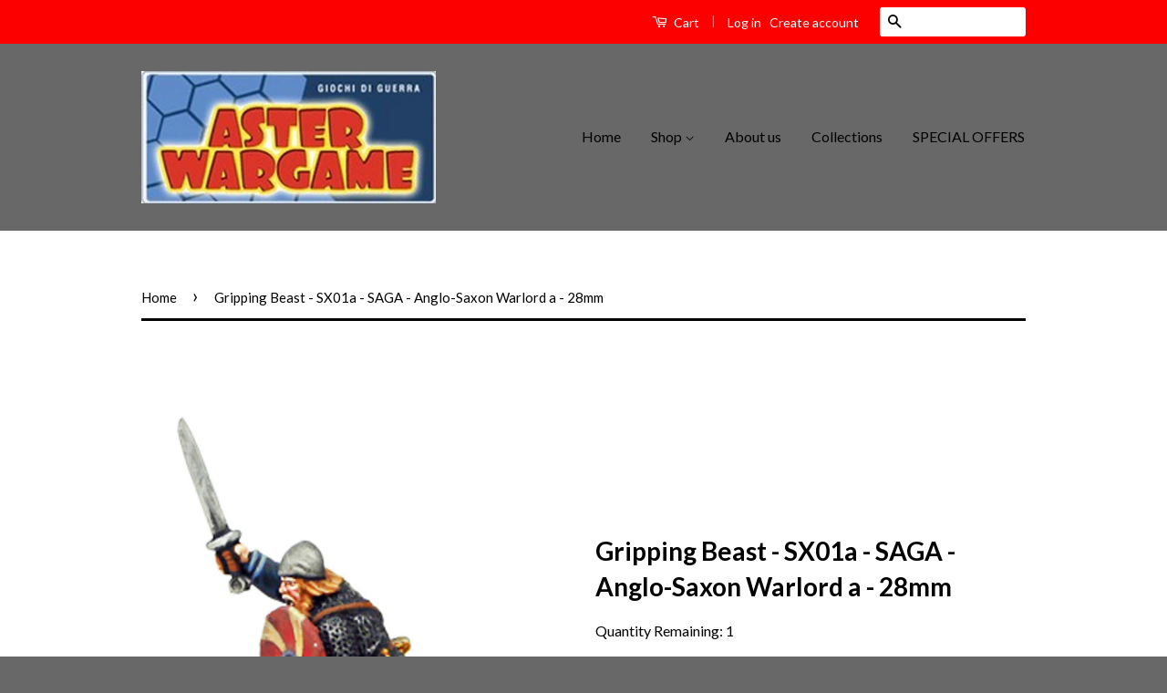

--- FILE ---
content_type: text/html; charset=utf-8
request_url: https://www.asterwargame.com/products/gripping-beast-saga-anglo-saxon-warlord-a-28mm
body_size: 21572
content:
<!doctype html>
<!--[if lt IE 7]><html class="no-js lt-ie9 lt-ie8 lt-ie7" lang="en"> <![endif]-->
<!--[if IE 7]><html class="no-js lt-ie9 lt-ie8" lang="en"> <![endif]-->
<!--[if IE 8]><html class="no-js lt-ie9" lang="en"> <![endif]-->
<!--[if IE 9 ]><html class="ie9 no-js"> <![endif]-->
<!--[if (gt IE 9)|!(IE)]><!--> <html class="no-js"> <!--<![endif]-->
<head>

  <!-- Basic page needs ================================================== -->
  <meta charset="utf-8">
  <meta http-equiv="X-UA-Compatible" content="IE=edge,chrome=1">

  

  <!-- Title and description ================================================== -->
  <title>
  Gripping Beast - SX01a - SAGA - Anglo-Saxon Warlord a - 28mm &ndash; Aster Wargame
  </title>

  
  <meta name="description" content="- DESCRIPTION: The box contains 1 figure. The figure is made of metal with the hard plastic base and is not painted.">
  

  <!-- Social Meta Tags ================================================== -->
  

  <meta property="og:type" content="product">
  <meta property="og:title" content="Gripping Beast - SX01a - SAGA - Anglo-Saxon Warlord a - 28mm">
  <meta property="og:url" content="https://www.asterwargame.com/products/gripping-beast-saga-anglo-saxon-warlord-a-28mm">
  
  <meta property="og:image" content="http://www.asterwargame.com/cdn/shop/products/ASTER35_8d632676-5cd2-42ed-8780-d25ba978128b_grande.jpeg?v=1476800121">
  <meta property="og:image:secure_url" content="https://www.asterwargame.com/cdn/shop/products/ASTER35_8d632676-5cd2-42ed-8780-d25ba978128b_grande.jpeg?v=1476800121">
  
  <meta property="og:price:amount" content="4.00">
  <meta property="og:price:currency" content="EUR">



  <meta property="og:description" content="- DESCRIPTION: The box contains 1 figure. The figure is made of metal with the hard plastic base and is not painted.">


<meta property="og:site_name" content="Aster Wargame">




  <meta name="twitter:card" content="summary">


  <meta name="twitter:site" content="@shopify">


  <meta name="twitter:title" content="Gripping Beast - SX01a - SAGA - Anglo-Saxon Warlord a - 28mm">
  <meta name="twitter:description" content="- DESCRIPTION: The box contains 1 figure. The figure is made of metal with the hard plastic base and is not painted.
">
  <meta name="twitter:image" content="https://www.asterwargame.com/cdn/shop/products/ASTER35_8d632676-5cd2-42ed-8780-d25ba978128b_large.jpeg?v=1476800121">
  <meta name="twitter:image:width" content="480">
  <meta name="twitter:image:height" content="480">



  <!-- Helpers ================================================== -->
  <link rel="canonical" href="https://www.asterwargame.com/products/gripping-beast-saga-anglo-saxon-warlord-a-28mm">
  <meta name="viewport" content="width=device-width,initial-scale=1">
  <meta name="theme-color" content="#000000">

  
  <!-- Ajaxify Cart Plugin ================================================== -->
  <link href="//www.asterwargame.com/cdn/shop/t/5/assets/ajaxify.scss.css?v=142371104168586221741476457378" rel="stylesheet" type="text/css" media="all" />
  

  <!-- CSS ================================================== -->
  <link href="//www.asterwargame.com/cdn/shop/t/5/assets/timber.scss.css?v=81275647130193871771697208110" rel="stylesheet" type="text/css" media="all" />
  <link href="//www.asterwargame.com/cdn/shop/t/5/assets/theme.scss.css?v=135722037216031160451697208110" rel="stylesheet" type="text/css" media="all" />

  
  
  
  <link href="//fonts.googleapis.com/css?family=Lato:400,700" rel="stylesheet" type="text/css" media="all" />


  



  <!-- Header hook for plugins ================================================== -->
  <script>window.performance && window.performance.mark && window.performance.mark('shopify.content_for_header.start');</script><meta name="google-site-verification" content="6pC3otcb1-RmN_At2evY4E1-vWw2QYQhrc2uzD2ZC3A">
<meta id="shopify-digital-wallet" name="shopify-digital-wallet" content="/15048570/digital_wallets/dialog">
<meta name="shopify-checkout-api-token" content="86a71a91a336bbd5256ad0b2b7c84130">
<meta id="in-context-paypal-metadata" data-shop-id="15048570" data-venmo-supported="false" data-environment="production" data-locale="en_US" data-paypal-v4="true" data-currency="EUR">
<link rel="alternate" type="application/json+oembed" href="https://www.asterwargame.com/products/gripping-beast-saga-anglo-saxon-warlord-a-28mm.oembed">
<script async="async" src="/checkouts/internal/preloads.js?locale=en-IT"></script>
<link rel="preconnect" href="https://shop.app" crossorigin="anonymous">
<script async="async" src="https://shop.app/checkouts/internal/preloads.js?locale=en-IT&shop_id=15048570" crossorigin="anonymous"></script>
<script id="apple-pay-shop-capabilities" type="application/json">{"shopId":15048570,"countryCode":"IT","currencyCode":"EUR","merchantCapabilities":["supports3DS"],"merchantId":"gid:\/\/shopify\/Shop\/15048570","merchantName":"Aster Wargame","requiredBillingContactFields":["postalAddress","email"],"requiredShippingContactFields":["postalAddress","email"],"shippingType":"shipping","supportedNetworks":["visa","maestro","masterCard","amex"],"total":{"type":"pending","label":"Aster Wargame","amount":"1.00"},"shopifyPaymentsEnabled":true,"supportsSubscriptions":true}</script>
<script id="shopify-features" type="application/json">{"accessToken":"86a71a91a336bbd5256ad0b2b7c84130","betas":["rich-media-storefront-analytics"],"domain":"www.asterwargame.com","predictiveSearch":true,"shopId":15048570,"locale":"en"}</script>
<script>var Shopify = Shopify || {};
Shopify.shop = "aster-wargame.myshopify.com";
Shopify.locale = "en";
Shopify.currency = {"active":"EUR","rate":"1.0"};
Shopify.country = "IT";
Shopify.theme = {"name":"Classic","id":162042116,"schema_name":null,"schema_version":null,"theme_store_id":721,"role":"main"};
Shopify.theme.handle = "null";
Shopify.theme.style = {"id":null,"handle":null};
Shopify.cdnHost = "www.asterwargame.com/cdn";
Shopify.routes = Shopify.routes || {};
Shopify.routes.root = "/";</script>
<script type="module">!function(o){(o.Shopify=o.Shopify||{}).modules=!0}(window);</script>
<script>!function(o){function n(){var o=[];function n(){o.push(Array.prototype.slice.apply(arguments))}return n.q=o,n}var t=o.Shopify=o.Shopify||{};t.loadFeatures=n(),t.autoloadFeatures=n()}(window);</script>
<script>
  window.ShopifyPay = window.ShopifyPay || {};
  window.ShopifyPay.apiHost = "shop.app\/pay";
  window.ShopifyPay.redirectState = null;
</script>
<script id="shop-js-analytics" type="application/json">{"pageType":"product"}</script>
<script defer="defer" async type="module" src="//www.asterwargame.com/cdn/shopifycloud/shop-js/modules/v2/client.init-shop-cart-sync_BT-GjEfc.en.esm.js"></script>
<script defer="defer" async type="module" src="//www.asterwargame.com/cdn/shopifycloud/shop-js/modules/v2/chunk.common_D58fp_Oc.esm.js"></script>
<script defer="defer" async type="module" src="//www.asterwargame.com/cdn/shopifycloud/shop-js/modules/v2/chunk.modal_xMitdFEc.esm.js"></script>
<script type="module">
  await import("//www.asterwargame.com/cdn/shopifycloud/shop-js/modules/v2/client.init-shop-cart-sync_BT-GjEfc.en.esm.js");
await import("//www.asterwargame.com/cdn/shopifycloud/shop-js/modules/v2/chunk.common_D58fp_Oc.esm.js");
await import("//www.asterwargame.com/cdn/shopifycloud/shop-js/modules/v2/chunk.modal_xMitdFEc.esm.js");

  window.Shopify.SignInWithShop?.initShopCartSync?.({"fedCMEnabled":true,"windoidEnabled":true});

</script>
<script>
  window.Shopify = window.Shopify || {};
  if (!window.Shopify.featureAssets) window.Shopify.featureAssets = {};
  window.Shopify.featureAssets['shop-js'] = {"shop-cart-sync":["modules/v2/client.shop-cart-sync_DZOKe7Ll.en.esm.js","modules/v2/chunk.common_D58fp_Oc.esm.js","modules/v2/chunk.modal_xMitdFEc.esm.js"],"init-fed-cm":["modules/v2/client.init-fed-cm_B6oLuCjv.en.esm.js","modules/v2/chunk.common_D58fp_Oc.esm.js","modules/v2/chunk.modal_xMitdFEc.esm.js"],"shop-cash-offers":["modules/v2/client.shop-cash-offers_D2sdYoxE.en.esm.js","modules/v2/chunk.common_D58fp_Oc.esm.js","modules/v2/chunk.modal_xMitdFEc.esm.js"],"shop-login-button":["modules/v2/client.shop-login-button_QeVjl5Y3.en.esm.js","modules/v2/chunk.common_D58fp_Oc.esm.js","modules/v2/chunk.modal_xMitdFEc.esm.js"],"pay-button":["modules/v2/client.pay-button_DXTOsIq6.en.esm.js","modules/v2/chunk.common_D58fp_Oc.esm.js","modules/v2/chunk.modal_xMitdFEc.esm.js"],"shop-button":["modules/v2/client.shop-button_DQZHx9pm.en.esm.js","modules/v2/chunk.common_D58fp_Oc.esm.js","modules/v2/chunk.modal_xMitdFEc.esm.js"],"avatar":["modules/v2/client.avatar_BTnouDA3.en.esm.js"],"init-windoid":["modules/v2/client.init-windoid_CR1B-cfM.en.esm.js","modules/v2/chunk.common_D58fp_Oc.esm.js","modules/v2/chunk.modal_xMitdFEc.esm.js"],"init-shop-for-new-customer-accounts":["modules/v2/client.init-shop-for-new-customer-accounts_C_vY_xzh.en.esm.js","modules/v2/client.shop-login-button_QeVjl5Y3.en.esm.js","modules/v2/chunk.common_D58fp_Oc.esm.js","modules/v2/chunk.modal_xMitdFEc.esm.js"],"init-shop-email-lookup-coordinator":["modules/v2/client.init-shop-email-lookup-coordinator_BI7n9ZSv.en.esm.js","modules/v2/chunk.common_D58fp_Oc.esm.js","modules/v2/chunk.modal_xMitdFEc.esm.js"],"init-shop-cart-sync":["modules/v2/client.init-shop-cart-sync_BT-GjEfc.en.esm.js","modules/v2/chunk.common_D58fp_Oc.esm.js","modules/v2/chunk.modal_xMitdFEc.esm.js"],"shop-toast-manager":["modules/v2/client.shop-toast-manager_DiYdP3xc.en.esm.js","modules/v2/chunk.common_D58fp_Oc.esm.js","modules/v2/chunk.modal_xMitdFEc.esm.js"],"init-customer-accounts":["modules/v2/client.init-customer-accounts_D9ZNqS-Q.en.esm.js","modules/v2/client.shop-login-button_QeVjl5Y3.en.esm.js","modules/v2/chunk.common_D58fp_Oc.esm.js","modules/v2/chunk.modal_xMitdFEc.esm.js"],"init-customer-accounts-sign-up":["modules/v2/client.init-customer-accounts-sign-up_iGw4briv.en.esm.js","modules/v2/client.shop-login-button_QeVjl5Y3.en.esm.js","modules/v2/chunk.common_D58fp_Oc.esm.js","modules/v2/chunk.modal_xMitdFEc.esm.js"],"shop-follow-button":["modules/v2/client.shop-follow-button_CqMgW2wH.en.esm.js","modules/v2/chunk.common_D58fp_Oc.esm.js","modules/v2/chunk.modal_xMitdFEc.esm.js"],"checkout-modal":["modules/v2/client.checkout-modal_xHeaAweL.en.esm.js","modules/v2/chunk.common_D58fp_Oc.esm.js","modules/v2/chunk.modal_xMitdFEc.esm.js"],"shop-login":["modules/v2/client.shop-login_D91U-Q7h.en.esm.js","modules/v2/chunk.common_D58fp_Oc.esm.js","modules/v2/chunk.modal_xMitdFEc.esm.js"],"lead-capture":["modules/v2/client.lead-capture_BJmE1dJe.en.esm.js","modules/v2/chunk.common_D58fp_Oc.esm.js","modules/v2/chunk.modal_xMitdFEc.esm.js"],"payment-terms":["modules/v2/client.payment-terms_Ci9AEqFq.en.esm.js","modules/v2/chunk.common_D58fp_Oc.esm.js","modules/v2/chunk.modal_xMitdFEc.esm.js"]};
</script>
<script>(function() {
  var isLoaded = false;
  function asyncLoad() {
    if (isLoaded) return;
    isLoaded = true;
    var urls = ["https:\/\/www.paypal.com\/tagmanager\/pptm.js?id=e8b60c80-de78-4289-8381-8bc30d555c7e\u0026shop=aster-wargame.myshopify.com"];
    for (var i = 0; i < urls.length; i++) {
      var s = document.createElement('script');
      s.type = 'text/javascript';
      s.async = true;
      s.src = urls[i];
      var x = document.getElementsByTagName('script')[0];
      x.parentNode.insertBefore(s, x);
    }
  };
  if(window.attachEvent) {
    window.attachEvent('onload', asyncLoad);
  } else {
    window.addEventListener('load', asyncLoad, false);
  }
})();</script>
<script id="__st">var __st={"a":15048570,"offset":3600,"reqid":"d25f2830-cc2b-4303-8690-bf36280129c0-1769379013","pageurl":"www.asterwargame.com\/products\/gripping-beast-saga-anglo-saxon-warlord-a-28mm","u":"dee8a23aa2e3","p":"product","rtyp":"product","rid":9251634884};</script>
<script>window.ShopifyPaypalV4VisibilityTracking = true;</script>
<script id="captcha-bootstrap">!function(){'use strict';const t='contact',e='account',n='new_comment',o=[[t,t],['blogs',n],['comments',n],[t,'customer']],c=[[e,'customer_login'],[e,'guest_login'],[e,'recover_customer_password'],[e,'create_customer']],r=t=>t.map((([t,e])=>`form[action*='/${t}']:not([data-nocaptcha='true']) input[name='form_type'][value='${e}']`)).join(','),a=t=>()=>t?[...document.querySelectorAll(t)].map((t=>t.form)):[];function s(){const t=[...o],e=r(t);return a(e)}const i='password',u='form_key',d=['recaptcha-v3-token','g-recaptcha-response','h-captcha-response',i],f=()=>{try{return window.sessionStorage}catch{return}},m='__shopify_v',_=t=>t.elements[u];function p(t,e,n=!1){try{const o=window.sessionStorage,c=JSON.parse(o.getItem(e)),{data:r}=function(t){const{data:e,action:n}=t;return t[m]||n?{data:e,action:n}:{data:t,action:n}}(c);for(const[e,n]of Object.entries(r))t.elements[e]&&(t.elements[e].value=n);n&&o.removeItem(e)}catch(o){console.error('form repopulation failed',{error:o})}}const l='form_type',E='cptcha';function T(t){t.dataset[E]=!0}const w=window,h=w.document,L='Shopify',v='ce_forms',y='captcha';let A=!1;((t,e)=>{const n=(g='f06e6c50-85a8-45c8-87d0-21a2b65856fe',I='https://cdn.shopify.com/shopifycloud/storefront-forms-hcaptcha/ce_storefront_forms_captcha_hcaptcha.v1.5.2.iife.js',D={infoText:'Protected by hCaptcha',privacyText:'Privacy',termsText:'Terms'},(t,e,n)=>{const o=w[L][v],c=o.bindForm;if(c)return c(t,g,e,D).then(n);var r;o.q.push([[t,g,e,D],n]),r=I,A||(h.body.append(Object.assign(h.createElement('script'),{id:'captcha-provider',async:!0,src:r})),A=!0)});var g,I,D;w[L]=w[L]||{},w[L][v]=w[L][v]||{},w[L][v].q=[],w[L][y]=w[L][y]||{},w[L][y].protect=function(t,e){n(t,void 0,e),T(t)},Object.freeze(w[L][y]),function(t,e,n,w,h,L){const[v,y,A,g]=function(t,e,n){const i=e?o:[],u=t?c:[],d=[...i,...u],f=r(d),m=r(i),_=r(d.filter((([t,e])=>n.includes(e))));return[a(f),a(m),a(_),s()]}(w,h,L),I=t=>{const e=t.target;return e instanceof HTMLFormElement?e:e&&e.form},D=t=>v().includes(t);t.addEventListener('submit',(t=>{const e=I(t);if(!e)return;const n=D(e)&&!e.dataset.hcaptchaBound&&!e.dataset.recaptchaBound,o=_(e),c=g().includes(e)&&(!o||!o.value);(n||c)&&t.preventDefault(),c&&!n&&(function(t){try{if(!f())return;!function(t){const e=f();if(!e)return;const n=_(t);if(!n)return;const o=n.value;o&&e.removeItem(o)}(t);const e=Array.from(Array(32),(()=>Math.random().toString(36)[2])).join('');!function(t,e){_(t)||t.append(Object.assign(document.createElement('input'),{type:'hidden',name:u})),t.elements[u].value=e}(t,e),function(t,e){const n=f();if(!n)return;const o=[...t.querySelectorAll(`input[type='${i}']`)].map((({name:t})=>t)),c=[...d,...o],r={};for(const[a,s]of new FormData(t).entries())c.includes(a)||(r[a]=s);n.setItem(e,JSON.stringify({[m]:1,action:t.action,data:r}))}(t,e)}catch(e){console.error('failed to persist form',e)}}(e),e.submit())}));const S=(t,e)=>{t&&!t.dataset[E]&&(n(t,e.some((e=>e===t))),T(t))};for(const o of['focusin','change'])t.addEventListener(o,(t=>{const e=I(t);D(e)&&S(e,y())}));const B=e.get('form_key'),M=e.get(l),P=B&&M;t.addEventListener('DOMContentLoaded',(()=>{const t=y();if(P)for(const e of t)e.elements[l].value===M&&p(e,B);[...new Set([...A(),...v().filter((t=>'true'===t.dataset.shopifyCaptcha))])].forEach((e=>S(e,t)))}))}(h,new URLSearchParams(w.location.search),n,t,e,['guest_login'])})(!0,!0)}();</script>
<script integrity="sha256-4kQ18oKyAcykRKYeNunJcIwy7WH5gtpwJnB7kiuLZ1E=" data-source-attribution="shopify.loadfeatures" defer="defer" src="//www.asterwargame.com/cdn/shopifycloud/storefront/assets/storefront/load_feature-a0a9edcb.js" crossorigin="anonymous"></script>
<script crossorigin="anonymous" defer="defer" src="//www.asterwargame.com/cdn/shopifycloud/storefront/assets/shopify_pay/storefront-65b4c6d7.js?v=20250812"></script>
<script data-source-attribution="shopify.dynamic_checkout.dynamic.init">var Shopify=Shopify||{};Shopify.PaymentButton=Shopify.PaymentButton||{isStorefrontPortableWallets:!0,init:function(){window.Shopify.PaymentButton.init=function(){};var t=document.createElement("script");t.src="https://www.asterwargame.com/cdn/shopifycloud/portable-wallets/latest/portable-wallets.en.js",t.type="module",document.head.appendChild(t)}};
</script>
<script data-source-attribution="shopify.dynamic_checkout.buyer_consent">
  function portableWalletsHideBuyerConsent(e){var t=document.getElementById("shopify-buyer-consent"),n=document.getElementById("shopify-subscription-policy-button");t&&n&&(t.classList.add("hidden"),t.setAttribute("aria-hidden","true"),n.removeEventListener("click",e))}function portableWalletsShowBuyerConsent(e){var t=document.getElementById("shopify-buyer-consent"),n=document.getElementById("shopify-subscription-policy-button");t&&n&&(t.classList.remove("hidden"),t.removeAttribute("aria-hidden"),n.addEventListener("click",e))}window.Shopify?.PaymentButton&&(window.Shopify.PaymentButton.hideBuyerConsent=portableWalletsHideBuyerConsent,window.Shopify.PaymentButton.showBuyerConsent=portableWalletsShowBuyerConsent);
</script>
<script data-source-attribution="shopify.dynamic_checkout.cart.bootstrap">document.addEventListener("DOMContentLoaded",(function(){function t(){return document.querySelector("shopify-accelerated-checkout-cart, shopify-accelerated-checkout")}if(t())Shopify.PaymentButton.init();else{new MutationObserver((function(e,n){t()&&(Shopify.PaymentButton.init(),n.disconnect())})).observe(document.body,{childList:!0,subtree:!0})}}));
</script>
<link id="shopify-accelerated-checkout-styles" rel="stylesheet" media="screen" href="https://www.asterwargame.com/cdn/shopifycloud/portable-wallets/latest/accelerated-checkout-backwards-compat.css" crossorigin="anonymous">
<style id="shopify-accelerated-checkout-cart">
        #shopify-buyer-consent {
  margin-top: 1em;
  display: inline-block;
  width: 100%;
}

#shopify-buyer-consent.hidden {
  display: none;
}

#shopify-subscription-policy-button {
  background: none;
  border: none;
  padding: 0;
  text-decoration: underline;
  font-size: inherit;
  cursor: pointer;
}

#shopify-subscription-policy-button::before {
  box-shadow: none;
}

      </style>

<script>window.performance && window.performance.mark && window.performance.mark('shopify.content_for_header.end');</script>

  

<!--[if lt IE 9]>
<script src="//cdnjs.cloudflare.com/ajax/libs/html5shiv/3.7.2/html5shiv.min.js" type="text/javascript"></script>
<script src="//www.asterwargame.com/cdn/shop/t/5/assets/respond.min.js?v=52248677837542619231475073811" type="text/javascript"></script>
<link href="//www.asterwargame.com/cdn/shop/t/5/assets/respond-proxy.html" id="respond-proxy" rel="respond-proxy" />
<link href="//www.asterwargame.com/search?q=e077d1aee59ff9e6c2f64287cabd0bdb" id="respond-redirect" rel="respond-redirect" />
<script src="//www.asterwargame.com/search?q=e077d1aee59ff9e6c2f64287cabd0bdb" type="text/javascript"></script>
<![endif]-->



  <script src="//ajax.googleapis.com/ajax/libs/jquery/1.11.0/jquery.min.js" type="text/javascript"></script>
  <script src="//www.asterwargame.com/cdn/shop/t/5/assets/modernizr.min.js?v=26620055551102246001475073810" type="text/javascript"></script>

  
  

<link href="https://monorail-edge.shopifysvc.com" rel="dns-prefetch">
<script>(function(){if ("sendBeacon" in navigator && "performance" in window) {try {var session_token_from_headers = performance.getEntriesByType('navigation')[0].serverTiming.find(x => x.name == '_s').description;} catch {var session_token_from_headers = undefined;}var session_cookie_matches = document.cookie.match(/_shopify_s=([^;]*)/);var session_token_from_cookie = session_cookie_matches && session_cookie_matches.length === 2 ? session_cookie_matches[1] : "";var session_token = session_token_from_headers || session_token_from_cookie || "";function handle_abandonment_event(e) {var entries = performance.getEntries().filter(function(entry) {return /monorail-edge.shopifysvc.com/.test(entry.name);});if (!window.abandonment_tracked && entries.length === 0) {window.abandonment_tracked = true;var currentMs = Date.now();var navigation_start = performance.timing.navigationStart;var payload = {shop_id: 15048570,url: window.location.href,navigation_start,duration: currentMs - navigation_start,session_token,page_type: "product"};window.navigator.sendBeacon("https://monorail-edge.shopifysvc.com/v1/produce", JSON.stringify({schema_id: "online_store_buyer_site_abandonment/1.1",payload: payload,metadata: {event_created_at_ms: currentMs,event_sent_at_ms: currentMs}}));}}window.addEventListener('pagehide', handle_abandonment_event);}}());</script>
<script id="web-pixels-manager-setup">(function e(e,d,r,n,o){if(void 0===o&&(o={}),!Boolean(null===(a=null===(i=window.Shopify)||void 0===i?void 0:i.analytics)||void 0===a?void 0:a.replayQueue)){var i,a;window.Shopify=window.Shopify||{};var t=window.Shopify;t.analytics=t.analytics||{};var s=t.analytics;s.replayQueue=[],s.publish=function(e,d,r){return s.replayQueue.push([e,d,r]),!0};try{self.performance.mark("wpm:start")}catch(e){}var l=function(){var e={modern:/Edge?\/(1{2}[4-9]|1[2-9]\d|[2-9]\d{2}|\d{4,})\.\d+(\.\d+|)|Firefox\/(1{2}[4-9]|1[2-9]\d|[2-9]\d{2}|\d{4,})\.\d+(\.\d+|)|Chrom(ium|e)\/(9{2}|\d{3,})\.\d+(\.\d+|)|(Maci|X1{2}).+ Version\/(15\.\d+|(1[6-9]|[2-9]\d|\d{3,})\.\d+)([,.]\d+|)( \(\w+\)|)( Mobile\/\w+|) Safari\/|Chrome.+OPR\/(9{2}|\d{3,})\.\d+\.\d+|(CPU[ +]OS|iPhone[ +]OS|CPU[ +]iPhone|CPU IPhone OS|CPU iPad OS)[ +]+(15[._]\d+|(1[6-9]|[2-9]\d|\d{3,})[._]\d+)([._]\d+|)|Android:?[ /-](13[3-9]|1[4-9]\d|[2-9]\d{2}|\d{4,})(\.\d+|)(\.\d+|)|Android.+Firefox\/(13[5-9]|1[4-9]\d|[2-9]\d{2}|\d{4,})\.\d+(\.\d+|)|Android.+Chrom(ium|e)\/(13[3-9]|1[4-9]\d|[2-9]\d{2}|\d{4,})\.\d+(\.\d+|)|SamsungBrowser\/([2-9]\d|\d{3,})\.\d+/,legacy:/Edge?\/(1[6-9]|[2-9]\d|\d{3,})\.\d+(\.\d+|)|Firefox\/(5[4-9]|[6-9]\d|\d{3,})\.\d+(\.\d+|)|Chrom(ium|e)\/(5[1-9]|[6-9]\d|\d{3,})\.\d+(\.\d+|)([\d.]+$|.*Safari\/(?![\d.]+ Edge\/[\d.]+$))|(Maci|X1{2}).+ Version\/(10\.\d+|(1[1-9]|[2-9]\d|\d{3,})\.\d+)([,.]\d+|)( \(\w+\)|)( Mobile\/\w+|) Safari\/|Chrome.+OPR\/(3[89]|[4-9]\d|\d{3,})\.\d+\.\d+|(CPU[ +]OS|iPhone[ +]OS|CPU[ +]iPhone|CPU IPhone OS|CPU iPad OS)[ +]+(10[._]\d+|(1[1-9]|[2-9]\d|\d{3,})[._]\d+)([._]\d+|)|Android:?[ /-](13[3-9]|1[4-9]\d|[2-9]\d{2}|\d{4,})(\.\d+|)(\.\d+|)|Mobile Safari.+OPR\/([89]\d|\d{3,})\.\d+\.\d+|Android.+Firefox\/(13[5-9]|1[4-9]\d|[2-9]\d{2}|\d{4,})\.\d+(\.\d+|)|Android.+Chrom(ium|e)\/(13[3-9]|1[4-9]\d|[2-9]\d{2}|\d{4,})\.\d+(\.\d+|)|Android.+(UC? ?Browser|UCWEB|U3)[ /]?(15\.([5-9]|\d{2,})|(1[6-9]|[2-9]\d|\d{3,})\.\d+)\.\d+|SamsungBrowser\/(5\.\d+|([6-9]|\d{2,})\.\d+)|Android.+MQ{2}Browser\/(14(\.(9|\d{2,})|)|(1[5-9]|[2-9]\d|\d{3,})(\.\d+|))(\.\d+|)|K[Aa][Ii]OS\/(3\.\d+|([4-9]|\d{2,})\.\d+)(\.\d+|)/},d=e.modern,r=e.legacy,n=navigator.userAgent;return n.match(d)?"modern":n.match(r)?"legacy":"unknown"}(),u="modern"===l?"modern":"legacy",c=(null!=n?n:{modern:"",legacy:""})[u],f=function(e){return[e.baseUrl,"/wpm","/b",e.hashVersion,"modern"===e.buildTarget?"m":"l",".js"].join("")}({baseUrl:d,hashVersion:r,buildTarget:u}),m=function(e){var d=e.version,r=e.bundleTarget,n=e.surface,o=e.pageUrl,i=e.monorailEndpoint;return{emit:function(e){var a=e.status,t=e.errorMsg,s=(new Date).getTime(),l=JSON.stringify({metadata:{event_sent_at_ms:s},events:[{schema_id:"web_pixels_manager_load/3.1",payload:{version:d,bundle_target:r,page_url:o,status:a,surface:n,error_msg:t},metadata:{event_created_at_ms:s}}]});if(!i)return console&&console.warn&&console.warn("[Web Pixels Manager] No Monorail endpoint provided, skipping logging."),!1;try{return self.navigator.sendBeacon.bind(self.navigator)(i,l)}catch(e){}var u=new XMLHttpRequest;try{return u.open("POST",i,!0),u.setRequestHeader("Content-Type","text/plain"),u.send(l),!0}catch(e){return console&&console.warn&&console.warn("[Web Pixels Manager] Got an unhandled error while logging to Monorail."),!1}}}}({version:r,bundleTarget:l,surface:e.surface,pageUrl:self.location.href,monorailEndpoint:e.monorailEndpoint});try{o.browserTarget=l,function(e){var d=e.src,r=e.async,n=void 0===r||r,o=e.onload,i=e.onerror,a=e.sri,t=e.scriptDataAttributes,s=void 0===t?{}:t,l=document.createElement("script"),u=document.querySelector("head"),c=document.querySelector("body");if(l.async=n,l.src=d,a&&(l.integrity=a,l.crossOrigin="anonymous"),s)for(var f in s)if(Object.prototype.hasOwnProperty.call(s,f))try{l.dataset[f]=s[f]}catch(e){}if(o&&l.addEventListener("load",o),i&&l.addEventListener("error",i),u)u.appendChild(l);else{if(!c)throw new Error("Did not find a head or body element to append the script");c.appendChild(l)}}({src:f,async:!0,onload:function(){if(!function(){var e,d;return Boolean(null===(d=null===(e=window.Shopify)||void 0===e?void 0:e.analytics)||void 0===d?void 0:d.initialized)}()){var d=window.webPixelsManager.init(e)||void 0;if(d){var r=window.Shopify.analytics;r.replayQueue.forEach((function(e){var r=e[0],n=e[1],o=e[2];d.publishCustomEvent(r,n,o)})),r.replayQueue=[],r.publish=d.publishCustomEvent,r.visitor=d.visitor,r.initialized=!0}}},onerror:function(){return m.emit({status:"failed",errorMsg:"".concat(f," has failed to load")})},sri:function(e){var d=/^sha384-[A-Za-z0-9+/=]+$/;return"string"==typeof e&&d.test(e)}(c)?c:"",scriptDataAttributes:o}),m.emit({status:"loading"})}catch(e){m.emit({status:"failed",errorMsg:(null==e?void 0:e.message)||"Unknown error"})}}})({shopId: 15048570,storefrontBaseUrl: "https://www.asterwargame.com",extensionsBaseUrl: "https://extensions.shopifycdn.com/cdn/shopifycloud/web-pixels-manager",monorailEndpoint: "https://monorail-edge.shopifysvc.com/unstable/produce_batch",surface: "storefront-renderer",enabledBetaFlags: ["2dca8a86"],webPixelsConfigList: [{"id":"1135018312","configuration":"{\"config\":\"{\\\"pixel_id\\\":\\\"AW-784231545\\\",\\\"target_country\\\":\\\"IT\\\",\\\"gtag_events\\\":[{\\\"type\\\":\\\"page_view\\\",\\\"action_label\\\":\\\"AW-784231545\\\/CyTICLC2gIsBEPnY-fUC\\\"},{\\\"type\\\":\\\"purchase\\\",\\\"action_label\\\":\\\"AW-784231545\\\/ppJsCLO2gIsBEPnY-fUC\\\"},{\\\"type\\\":\\\"view_item\\\",\\\"action_label\\\":\\\"AW-784231545\\\/42SECLa2gIsBEPnY-fUC\\\"},{\\\"type\\\":\\\"add_to_cart\\\",\\\"action_label\\\":\\\"AW-784231545\\\/aayWCLm2gIsBEPnY-fUC\\\"},{\\\"type\\\":\\\"begin_checkout\\\",\\\"action_label\\\":\\\"AW-784231545\\\/4xjoCLy2gIsBEPnY-fUC\\\"},{\\\"type\\\":\\\"search\\\",\\\"action_label\\\":\\\"AW-784231545\\\/obwICL-2gIsBEPnY-fUC\\\"},{\\\"type\\\":\\\"add_payment_info\\\",\\\"action_label\\\":\\\"AW-784231545\\\/TPRmCMK2gIsBEPnY-fUC\\\"}],\\\"enable_monitoring_mode\\\":false}\"}","eventPayloadVersion":"v1","runtimeContext":"OPEN","scriptVersion":"b2a88bafab3e21179ed38636efcd8a93","type":"APP","apiClientId":1780363,"privacyPurposes":[],"dataSharingAdjustments":{"protectedCustomerApprovalScopes":["read_customer_address","read_customer_email","read_customer_name","read_customer_personal_data","read_customer_phone"]}},{"id":"shopify-app-pixel","configuration":"{}","eventPayloadVersion":"v1","runtimeContext":"STRICT","scriptVersion":"0450","apiClientId":"shopify-pixel","type":"APP","privacyPurposes":["ANALYTICS","MARKETING"]},{"id":"shopify-custom-pixel","eventPayloadVersion":"v1","runtimeContext":"LAX","scriptVersion":"0450","apiClientId":"shopify-pixel","type":"CUSTOM","privacyPurposes":["ANALYTICS","MARKETING"]}],isMerchantRequest: false,initData: {"shop":{"name":"Aster Wargame","paymentSettings":{"currencyCode":"EUR"},"myshopifyDomain":"aster-wargame.myshopify.com","countryCode":"IT","storefrontUrl":"https:\/\/www.asterwargame.com"},"customer":null,"cart":null,"checkout":null,"productVariants":[{"price":{"amount":4.0,"currencyCode":"EUR"},"product":{"title":"Gripping Beast - SX01a - SAGA - Anglo-Saxon Warlord a - 28mm","vendor":"Aster Wargame","id":"9251634884","untranslatedTitle":"Gripping Beast - SX01a - SAGA - Anglo-Saxon Warlord a - 28mm","url":"\/products\/gripping-beast-saga-anglo-saxon-warlord-a-28mm","type":"Altro soldatini e figurini"},"id":"31259054980","image":{"src":"\/\/www.asterwargame.com\/cdn\/shop\/products\/ASTER35_8d632676-5cd2-42ed-8780-d25ba978128b.jpeg?v=1476800121"},"sku":"SX01a","title":"Default Title","untranslatedTitle":"Default Title"}],"purchasingCompany":null},},"https://www.asterwargame.com/cdn","fcfee988w5aeb613cpc8e4bc33m6693e112",{"modern":"","legacy":""},{"shopId":"15048570","storefrontBaseUrl":"https:\/\/www.asterwargame.com","extensionBaseUrl":"https:\/\/extensions.shopifycdn.com\/cdn\/shopifycloud\/web-pixels-manager","surface":"storefront-renderer","enabledBetaFlags":"[\"2dca8a86\"]","isMerchantRequest":"false","hashVersion":"fcfee988w5aeb613cpc8e4bc33m6693e112","publish":"custom","events":"[[\"page_viewed\",{}],[\"product_viewed\",{\"productVariant\":{\"price\":{\"amount\":4.0,\"currencyCode\":\"EUR\"},\"product\":{\"title\":\"Gripping Beast - SX01a - SAGA - Anglo-Saxon Warlord a - 28mm\",\"vendor\":\"Aster Wargame\",\"id\":\"9251634884\",\"untranslatedTitle\":\"Gripping Beast - SX01a - SAGA - Anglo-Saxon Warlord a - 28mm\",\"url\":\"\/products\/gripping-beast-saga-anglo-saxon-warlord-a-28mm\",\"type\":\"Altro soldatini e figurini\"},\"id\":\"31259054980\",\"image\":{\"src\":\"\/\/www.asterwargame.com\/cdn\/shop\/products\/ASTER35_8d632676-5cd2-42ed-8780-d25ba978128b.jpeg?v=1476800121\"},\"sku\":\"SX01a\",\"title\":\"Default Title\",\"untranslatedTitle\":\"Default Title\"}}]]"});</script><script>
  window.ShopifyAnalytics = window.ShopifyAnalytics || {};
  window.ShopifyAnalytics.meta = window.ShopifyAnalytics.meta || {};
  window.ShopifyAnalytics.meta.currency = 'EUR';
  var meta = {"product":{"id":9251634884,"gid":"gid:\/\/shopify\/Product\/9251634884","vendor":"Aster Wargame","type":"Altro soldatini e figurini","handle":"gripping-beast-saga-anglo-saxon-warlord-a-28mm","variants":[{"id":31259054980,"price":400,"name":"Gripping Beast - SX01a - SAGA - Anglo-Saxon Warlord a - 28mm","public_title":null,"sku":"SX01a"}],"remote":false},"page":{"pageType":"product","resourceType":"product","resourceId":9251634884,"requestId":"d25f2830-cc2b-4303-8690-bf36280129c0-1769379013"}};
  for (var attr in meta) {
    window.ShopifyAnalytics.meta[attr] = meta[attr];
  }
</script>
<script class="analytics">
  (function () {
    var customDocumentWrite = function(content) {
      var jquery = null;

      if (window.jQuery) {
        jquery = window.jQuery;
      } else if (window.Checkout && window.Checkout.$) {
        jquery = window.Checkout.$;
      }

      if (jquery) {
        jquery('body').append(content);
      }
    };

    var hasLoggedConversion = function(token) {
      if (token) {
        return document.cookie.indexOf('loggedConversion=' + token) !== -1;
      }
      return false;
    }

    var setCookieIfConversion = function(token) {
      if (token) {
        var twoMonthsFromNow = new Date(Date.now());
        twoMonthsFromNow.setMonth(twoMonthsFromNow.getMonth() + 2);

        document.cookie = 'loggedConversion=' + token + '; expires=' + twoMonthsFromNow;
      }
    }

    var trekkie = window.ShopifyAnalytics.lib = window.trekkie = window.trekkie || [];
    if (trekkie.integrations) {
      return;
    }
    trekkie.methods = [
      'identify',
      'page',
      'ready',
      'track',
      'trackForm',
      'trackLink'
    ];
    trekkie.factory = function(method) {
      return function() {
        var args = Array.prototype.slice.call(arguments);
        args.unshift(method);
        trekkie.push(args);
        return trekkie;
      };
    };
    for (var i = 0; i < trekkie.methods.length; i++) {
      var key = trekkie.methods[i];
      trekkie[key] = trekkie.factory(key);
    }
    trekkie.load = function(config) {
      trekkie.config = config || {};
      trekkie.config.initialDocumentCookie = document.cookie;
      var first = document.getElementsByTagName('script')[0];
      var script = document.createElement('script');
      script.type = 'text/javascript';
      script.onerror = function(e) {
        var scriptFallback = document.createElement('script');
        scriptFallback.type = 'text/javascript';
        scriptFallback.onerror = function(error) {
                var Monorail = {
      produce: function produce(monorailDomain, schemaId, payload) {
        var currentMs = new Date().getTime();
        var event = {
          schema_id: schemaId,
          payload: payload,
          metadata: {
            event_created_at_ms: currentMs,
            event_sent_at_ms: currentMs
          }
        };
        return Monorail.sendRequest("https://" + monorailDomain + "/v1/produce", JSON.stringify(event));
      },
      sendRequest: function sendRequest(endpointUrl, payload) {
        // Try the sendBeacon API
        if (window && window.navigator && typeof window.navigator.sendBeacon === 'function' && typeof window.Blob === 'function' && !Monorail.isIos12()) {
          var blobData = new window.Blob([payload], {
            type: 'text/plain'
          });

          if (window.navigator.sendBeacon(endpointUrl, blobData)) {
            return true;
          } // sendBeacon was not successful

        } // XHR beacon

        var xhr = new XMLHttpRequest();

        try {
          xhr.open('POST', endpointUrl);
          xhr.setRequestHeader('Content-Type', 'text/plain');
          xhr.send(payload);
        } catch (e) {
          console.log(e);
        }

        return false;
      },
      isIos12: function isIos12() {
        return window.navigator.userAgent.lastIndexOf('iPhone; CPU iPhone OS 12_') !== -1 || window.navigator.userAgent.lastIndexOf('iPad; CPU OS 12_') !== -1;
      }
    };
    Monorail.produce('monorail-edge.shopifysvc.com',
      'trekkie_storefront_load_errors/1.1',
      {shop_id: 15048570,
      theme_id: 162042116,
      app_name: "storefront",
      context_url: window.location.href,
      source_url: "//www.asterwargame.com/cdn/s/trekkie.storefront.8d95595f799fbf7e1d32231b9a28fd43b70c67d3.min.js"});

        };
        scriptFallback.async = true;
        scriptFallback.src = '//www.asterwargame.com/cdn/s/trekkie.storefront.8d95595f799fbf7e1d32231b9a28fd43b70c67d3.min.js';
        first.parentNode.insertBefore(scriptFallback, first);
      };
      script.async = true;
      script.src = '//www.asterwargame.com/cdn/s/trekkie.storefront.8d95595f799fbf7e1d32231b9a28fd43b70c67d3.min.js';
      first.parentNode.insertBefore(script, first);
    };
    trekkie.load(
      {"Trekkie":{"appName":"storefront","development":false,"defaultAttributes":{"shopId":15048570,"isMerchantRequest":null,"themeId":162042116,"themeCityHash":"9189409171073031901","contentLanguage":"en","currency":"EUR","eventMetadataId":"0d5b9453-8a2f-4c76-afc3-0fa8f5574f79"},"isServerSideCookieWritingEnabled":true,"monorailRegion":"shop_domain","enabledBetaFlags":["65f19447"]},"Session Attribution":{},"S2S":{"facebookCapiEnabled":false,"source":"trekkie-storefront-renderer","apiClientId":580111}}
    );

    var loaded = false;
    trekkie.ready(function() {
      if (loaded) return;
      loaded = true;

      window.ShopifyAnalytics.lib = window.trekkie;

      var originalDocumentWrite = document.write;
      document.write = customDocumentWrite;
      try { window.ShopifyAnalytics.merchantGoogleAnalytics.call(this); } catch(error) {};
      document.write = originalDocumentWrite;

      window.ShopifyAnalytics.lib.page(null,{"pageType":"product","resourceType":"product","resourceId":9251634884,"requestId":"d25f2830-cc2b-4303-8690-bf36280129c0-1769379013","shopifyEmitted":true});

      var match = window.location.pathname.match(/checkouts\/(.+)\/(thank_you|post_purchase)/)
      var token = match? match[1]: undefined;
      if (!hasLoggedConversion(token)) {
        setCookieIfConversion(token);
        window.ShopifyAnalytics.lib.track("Viewed Product",{"currency":"EUR","variantId":31259054980,"productId":9251634884,"productGid":"gid:\/\/shopify\/Product\/9251634884","name":"Gripping Beast - SX01a - SAGA - Anglo-Saxon Warlord a - 28mm","price":"4.00","sku":"SX01a","brand":"Aster Wargame","variant":null,"category":"Altro soldatini e figurini","nonInteraction":true,"remote":false},undefined,undefined,{"shopifyEmitted":true});
      window.ShopifyAnalytics.lib.track("monorail:\/\/trekkie_storefront_viewed_product\/1.1",{"currency":"EUR","variantId":31259054980,"productId":9251634884,"productGid":"gid:\/\/shopify\/Product\/9251634884","name":"Gripping Beast - SX01a - SAGA - Anglo-Saxon Warlord a - 28mm","price":"4.00","sku":"SX01a","brand":"Aster Wargame","variant":null,"category":"Altro soldatini e figurini","nonInteraction":true,"remote":false,"referer":"https:\/\/www.asterwargame.com\/products\/gripping-beast-saga-anglo-saxon-warlord-a-28mm"});
      }
    });


        var eventsListenerScript = document.createElement('script');
        eventsListenerScript.async = true;
        eventsListenerScript.src = "//www.asterwargame.com/cdn/shopifycloud/storefront/assets/shop_events_listener-3da45d37.js";
        document.getElementsByTagName('head')[0].appendChild(eventsListenerScript);

})();</script>
<script
  defer
  src="https://www.asterwargame.com/cdn/shopifycloud/perf-kit/shopify-perf-kit-3.0.4.min.js"
  data-application="storefront-renderer"
  data-shop-id="15048570"
  data-render-region="gcp-us-east1"
  data-page-type="product"
  data-theme-instance-id="162042116"
  data-theme-name=""
  data-theme-version=""
  data-monorail-region="shop_domain"
  data-resource-timing-sampling-rate="10"
  data-shs="true"
  data-shs-beacon="true"
  data-shs-export-with-fetch="true"
  data-shs-logs-sample-rate="1"
  data-shs-beacon-endpoint="https://www.asterwargame.com/api/collect"
></script>
</head>

<body id="gripping-beast-sx01a-saga-anglo-saxon-warlord-a-28mm" class="template-product" >

  <div class="header-bar">
  <div class="wrapper medium-down--hide">
    <div class="large--display-table">
      <div class="header-bar__left large--display-table-cell">
        
      </div>

      <div class="header-bar__right large--display-table-cell">
        <div class="header-bar__module">
          <a href="/cart" class="cart-toggle">
            <span class="icon icon-cart header-bar__cart-icon" aria-hidden="true"></span>
            Cart
            <span class="cart-count header-bar__cart-count hidden-count">0</span>
          </a>
        </div>

        
          <span class="header-bar__sep" aria-hidden="true">|</span>
          <ul class="header-bar__module header-bar__module--list">
            
              <li>
                <a href="https://www.asterwargame.com/customer_authentication/redirect?locale=en&amp;region_country=IT" id="customer_login_link">Log in</a>
              </li>
              <li>
                <a href="https://account.asterwargame.com?locale=en" id="customer_register_link">Create account</a>
              </li>
            
          </ul>
        
        
        
          <div class="header-bar__module header-bar__search">
            


  <form action="/search" method="get" class="header-bar__search-form clearfix" role="search">
    
    <input type="search" name="q" value="" aria-label="Search our store" class="header-bar__search-input">
    <button type="submit" class="btn icon-fallback-text header-bar__search-submit">
      <span class="icon icon-search" aria-hidden="true"></span>
      <span class="fallback-text">Search</span>
    </button>
  </form>


          </div>
        

      </div>
    </div>
  </div>
  <div class="wrapper large--hide">
    <button type="button" class="mobile-nav-trigger" id="MobileNavTrigger">
      <span class="icon icon-hamburger" aria-hidden="true"></span>
      Menu
    </button>
    <a href="/cart" class="cart-toggle mobile-cart-toggle">
      <span class="icon icon-cart header-bar__cart-icon" aria-hidden="true"></span>
      Cart <span class="cart-count hidden-count">0</span>
    </a>
  </div>
  <ul id="MobileNav" class="mobile-nav large--hide">
  
  
  
  <li class="mobile-nav__link" aria-haspopup="true">
    
      <a href="/" class="mobile-nav">
        Home
      </a>
    
  </li>
  
  
  <li class="mobile-nav__link" aria-haspopup="true">
    
      <a href="/collections/all" class="mobile-nav__sublist-trigger">
        Shop
        <span class="icon-fallback-text mobile-nav__sublist-expand">
  <span class="icon icon-plus" aria-hidden="true"></span>
  <span class="fallback-text">+</span>
</span>
<span class="icon-fallback-text mobile-nav__sublist-contract">
  <span class="icon icon-minus" aria-hidden="true"></span>
  <span class="fallback-text">-</span>
</span>
      </a>
      <ul class="mobile-nav__sublist">  
        
          <li class="mobile-nav__sublist-link">
            <a href="/collections/4ground">4GROUND</a>
          </li>
        
          <li class="mobile-nav__sublist-link">
            <a href="/collections/a-call-to-arms">A CALL TO ARMS</a>
          </li>
        
          <li class="mobile-nav__sublist-link">
            <a href="/collections/a-squared">A-SQUARED</a>
          </li>
        
          <li class="mobile-nav__sublist-link">
            <a href="/collections/ab-figures">AB MINIATURES</a>
          </li>
        
          <li class="mobile-nav__sublist-link">
            <a href="/collections/aber">ABER</a>
          </li>
        
          <li class="mobile-nav__sublist-link">
            <a href="/collections/academy">ACADEMY</a>
          </li>
        
          <li class="mobile-nav__sublist-link">
            <a href="/collections/accurate-figures-ltd">ACCURATE FIGURES LTD.</a>
          </li>
        
          <li class="mobile-nav__sublist-link">
            <a href="/collections/adh-publishing">ADH PUBLISHING</a>
          </li>
        
          <li class="mobile-nav__sublist-link">
            <a href="/collections/aerobonus">AEROBONUS</a>
          </li>
        
          <li class="mobile-nav__sublist-link">
            <a href="/collections/agema">AGEMA</a>
          </li>
        
          <li class="mobile-nav__sublist-link">
            <a href="/collections/aim">AIM</a>
          </li>
        
          <li class="mobile-nav__sublist-link">
            <a href="/collections/airfix">AIRFIX</a>
          </li>
        
          <li class="mobile-nav__sublist-link">
            <a href="/collections/airwaves-resin">AIRWAVES RESIN</a>
          </li>
        
          <li class="mobile-nav__sublist-link">
            <a href="/collections/albion-alloys">ALBION ALLOYS</a>
          </li>
        
          <li class="mobile-nav__sublist-link">
            <a href="/collections/amati">AMATI</a>
          </li>
        
          <li class="mobile-nav__sublist-link">
            <a href="/collections/ammo-of-mig">AMMO OF MIG</a>
          </li>
        
          <li class="mobile-nav__sublist-link">
            <a href="/collections/amt">AMT</a>
          </li>
        
          <li class="mobile-nav__sublist-link">
            <a href="/collections/andrea-color">ANDREA COLOR</a>
          </li>
        
          <li class="mobile-nav__sublist-link">
            <a href="/collections/aoshima">AOSHIMA</a>
          </li>
        
          <li class="mobile-nav__sublist-link">
            <a href="/collections/armies-in-plastic">ARMIES </a>
          </li>
        
          <li class="mobile-nav__sublist-link">
            <a href="/collections/armory">ARMORY</a>
          </li>
        
          <li class="mobile-nav__sublist-link">
            <a href="/collections/armourfast">ARMOURFAST</a>
          </li>
        
          <li class="mobile-nav__sublist-link">
            <a href="/collections/artesania">ARTESANIA</a>
          </li>
        
          <li class="mobile-nav__sublist-link">
            <a href="/collections/artizan-designs">ARTIZAN DESIGNS</a>
          </li>
        
          <li class="mobile-nav__sublist-link">
            <a href="/collections/atlantic">ATLANTIC</a>
          </li>
        
          <li class="mobile-nav__sublist-link">
            <a href="/collections/atlas-edition">ATLAS EDITION</a>
          </li>
        
          <li class="mobile-nav__sublist-link">
            <a href="/collections/aude">AUDE</a>
          </li>
        
          <li class="mobile-nav__sublist-link">
            <a href="/collections/automobiles">AUTOMOBILES</a>
          </li>
        
          <li class="mobile-nav__sublist-link">
            <a href="/collections/aviattic">AVIATTIC</a>
          </li>
        
          <li class="mobile-nav__sublist-link">
            <a href="/collections/axis-allies">AXIS & ALLIES</a>
          </li>
        
          <li class="mobile-nav__sublist-link">
            <a href="/collections/baccus">BACCUS</a>
          </li>
        
          <li class="mobile-nav__sublist-link">
            <a href="/collections/bad-squiddo-games">BAD SQUIDDO GAMES</a>
          </li>
        
          <li class="mobile-nav__sublist-link">
            <a href="/collections/baravelli">BARAVELLI</a>
          </li>
        
          <li class="mobile-nav__sublist-link">
            <a href="/collections/barracuda-studios">BARRACUDA STUDIOS</a>
          </li>
        
          <li class="mobile-nav__sublist-link">
            <a href="/collections/bases-wargame">BASES WARGAME</a>
          </li>
        
          <li class="mobile-nav__sublist-link">
            <a href="/collections/battle-flag">BATTLE FLAG</a>
          </li>
        
          <li class="mobile-nav__sublist-link">
            <a href="/collections/baueda">BAUEDA</a>
          </li>
        
          <li class="mobile-nav__sublist-link">
            <a href="/collections/begemot">BEGEMOT</a>
          </li>
        
          <li class="mobile-nav__sublist-link">
            <a href="/collections/black-hat">BLACK HAT</a>
          </li>
        
          <li class="mobile-nav__sublist-link">
            <a href="/collections/black-tree-design">BLACK TREE DESIGN</a>
          </li>
        
          <li class="mobile-nav__sublist-link">
            <a href="/collections/bmk">BMK</a>
          </li>
        
          <li class="mobile-nav__sublist-link">
            <a href="/collections/boardgames">BOARDGAMES</a>
          </li>
        
          <li class="mobile-nav__sublist-link">
            <a href="/collections/books">BOOKS & MAGAZINES</a>
          </li>
        
          <li class="mobile-nav__sublist-link">
            <a href="/collections/bricolage">BRICOLAGE</a>
          </li>
        
          <li class="mobile-nav__sublist-link">
            <a href="/collections/burago">BURAGO</a>
          </li>
        
          <li class="mobile-nav__sublist-link">
            <a href="/collections/bum">BUM</a>
          </li>
        
          <li class="mobile-nav__sublist-link">
            <a href="/collections/caesar-miniatures">CAESAR MINIATURES</a>
          </li>
        
          <li class="mobile-nav__sublist-link">
            <a href="/collections/chariot-miniatures">CHARIOT MINIATURES</a>
          </li>
        
          <li class="mobile-nav__sublist-link">
            <a href="/collections/cherilea-toys">CHERILEA TOYS</a>
          </li>
        
          <li class="mobile-nav__sublist-link">
            <a href="/collections/chessex">CHESSEX</a>
          </li>
        
          <li class="mobile-nav__sublist-link">
            <a href="/collections/chintoys">CHINTOYS</a>
          </li>
        
          <li class="mobile-nav__sublist-link">
            <a href="/collections/citadel">CITADEL</a>
          </li>
        
          <li class="mobile-nav__sublist-link">
            <a href="/collections/cmk-czech-master-kits">CMK/Czech Master Kits</a>
          </li>
        
          <li class="mobile-nav__sublist-link">
            <a href="/collections/colle-21">COLLE 21</a>
          </li>
        
          <li class="mobile-nav__sublist-link">
            <a href="/collections/collecting">COLLECTING</a>
          </li>
        
          <li class="mobile-nav__sublist-link">
            <a href="/collections/conquest-games">CONQUEST GAMES</a>
          </li>
        
          <li class="mobile-nav__sublist-link">
            <a href="/collections/copplestone-castings">COPPLESTONE CASTINGS</a>
          </li>
        
          <li class="mobile-nav__sublist-link">
            <a href="/collections/corgi">CORGI</a>
          </li>
        
          <li class="mobile-nav__sublist-link">
            <a href="/collections/crucible-crush-figures">CRUCIBLE CRUSH FIGURES</a>
          </li>
        
          <li class="mobile-nav__sublist-link">
            <a href="/collections/crusader">CRUSADER</a>
          </li>
        
          <li class="mobile-nav__sublist-link">
            <a href="/collections/daler-rowney">DALER ROWNEY</a>
          </li>
        
          <li class="mobile-nav__sublist-link">
            <a href="/collections/dark-alliance">DARK ALLIANCE</a>
          </li>
        
          <li class="mobile-nav__sublist-link">
            <a href="/collections/deagostini">DE AGOSTINI</a>
          </li>
        
          <li class="mobile-nav__sublist-link">
            <a href="/collections/design-edits-wxw-co">DESIGN & EDITS WxW CO.</a>
          </li>
        
          <li class="mobile-nav__sublist-link">
            <a href="/collections/dixon">DIXON</a>
          </li>
        
          <li class="mobile-nav__sublist-link">
            <a href="/collections/dominio">DOMINIO</a>
          </li>
        
          <li class="mobile-nav__sublist-link">
            <a href="/collections/dragon">DRAGON</a>
          </li>
        
          <li class="mobile-nav__sublist-link">
            <a href="/collections/dvd">DVD</a>
          </li>
        
          <li class="mobile-nav__sublist-link">
            <a href="/collections/early-war">EARLY WAR</a>
          </li>
        
          <li class="mobile-nav__sublist-link">
            <a href="/collections/edizioni-chillemi">EDIZIONI CHILLEMI</a>
          </li>
        
          <li class="mobile-nav__sublist-link">
            <a href="/collections/eduard">EDUARD</a>
          </li>
        
          <li class="mobile-nav__sublist-link">
            <a href="/collections/emhar">EMHAR</a>
          </li>
        
          <li class="mobile-nav__sublist-link">
            <a href="/collections/epic">EPIC 40.000</a>
          </li>
        
          <li class="mobile-nav__sublist-link">
            <a href="/collections/esci">ESCI</a>
          </li>
        
          <li class="mobile-nav__sublist-link">
            <a href="/collections/essex">ESSEX</a>
          </li>
        
          <li class="mobile-nav__sublist-link">
            <a href="/collections/faller">FALLER</a>
          </li>
        
          <li class="mobile-nav__sublist-link">
            <a href="/collections/fantasy">FANTASY</a>
          </li>
        
          <li class="mobile-nav__sublist-link">
            <a href="/collections/feed-alimentare">FEED - ALIMENTARE</a>
          </li>
        
          <li class="mobile-nav__sublist-link">
            <a href="/collections/feldherr">FELDHERR</a>
          </li>
        
          <li class="mobile-nav__sublist-link">
            <a href="/collections/fermodel">FERMODEL</a>
          </li>
        
          <li class="mobile-nav__sublist-link">
            <a href="/collections/fife-drum">FIFE & DRUM </a>
          </li>
        
          <li class="mobile-nav__sublist-link">
            <a href="/collections/figure-cases">FIGURE CASES</a>
          </li>
        
          <li class="mobile-nav__sublist-link">
            <a href="/collections/filatelia">FILATELIA</a>
          </li>
        
          <li class="mobile-nav__sublist-link">
            <a href="/collections/fireforge">FIREFORGE</a>
          </li>
        
          <li class="mobile-nav__sublist-link">
            <a href="/collections/first-to-fight">FIRST TO FIGHT</a>
          </li>
        
          <li class="mobile-nav__sublist-link">
            <a href="/collections/flames-of-war">FLAMES OF WAR</a>
          </li>
        
          <li class="mobile-nav__sublist-link">
            <a href="/collections/footsore-miniatures-games">FOOTSORE MINIATURES & GAMES</a>
          </li>
        
          <li class="mobile-nav__sublist-link">
            <a href="/collections/freedom-models">FREEDOM MODELS</a>
          </li>
        
          <li class="mobile-nav__sublist-link">
            <a href="/collections/frostgrave">FROSTGRAVE</a>
          </li>
        
          <li class="mobile-nav__sublist-link">
            <a href="/collections/fujimi">FUJIMI</a>
          </li>
        
          <li class="mobile-nav__sublist-link">
            <a href="/collections/gale-force-nine">GALE FORCE NINE</a>
          </li>
        
          <li class="mobile-nav__sublist-link">
            <a href="/collections/games-workshop">GAMES WORKSHOP</a>
          </li>
        
          <li class="mobile-nav__sublist-link">
            <a href="/collections/gangs-of-rome">GANGS OF ROME</a>
          </li>
        
          <li class="mobile-nav__sublist-link">
            <a href="/collections/gaslands">GASLANDS</a>
          </li>
        
          <li class="mobile-nav__sublist-link">
            <a href="/collections/ghq">GHQ</a>
          </li>
        
          <li class="mobile-nav__sublist-link">
            <a href="/collections/gods-eye-games">GODS EYE GAMES</a>
          </li>
        
          <li class="mobile-nav__sublist-link">
            <a href="/collections/great-escape-games">GREAT ESCAPE GAMES</a>
          </li>
        
          <li class="mobile-nav__sublist-link">
            <a href="/collections/great-war">GREAT WAR</a>
          </li>
        
          <li class="mobile-nav__sublist-link">
            <a href="/collections/gripping-beast">GRIPPING BEAST</a>
          </li>
        
          <li class="mobile-nav__sublist-link">
            <a href="/collections/gulliver">GULLIVER</a>
          </li>
        
          <li class="mobile-nav__sublist-link">
            <a href="/collections/hasbro">HASBRO</a>
          </li>
        
          <li class="mobile-nav__sublist-link">
            <a href="/collections/hat">HAT</a>
          </li>
        
          <li class="mobile-nav__sublist-link">
            <a href="/collections/hataka">HATAKA</a>
          </li>
        
          <li class="mobile-nav__sublist-link">
            <a href="/collections/helion-company">HELION & COMPANY</a>
          </li>
        
          <li class="mobile-nav__sublist-link">
            <a href="/collections/hell-dorado">HELL DORADO</a>
          </li>
        
          <li class="mobile-nav__sublist-link">
            <a href="/collections/heller">HELLER</a>
          </li>
        
          <li class="mobile-nav__sublist-link">
            <a href="/collections/hero-hobby-kits">HERO HOBBY KITS</a>
          </li>
        
          <li class="mobile-nav__sublist-link">
            <a href="/collections/heroics-ros">HEROICS & ROS</a>
          </li>
        
          <li class="mobile-nav__sublist-link">
            <a href="/collections/hobby-boss">HOBBY BOSS</a>
          </li>
        
          <li class="mobile-nav__sublist-link">
            <a href="/collections/metal-magic">HOBBY PRODUCTS</a>
          </li>
        
          <li class="mobile-nav__sublist-link">
            <a href="/collections/hovels">HOVELS</a>
          </li>
        
          <li class="mobile-nav__sublist-link">
            <a href="/collections/humbrol">HUMBROL</a>
          </li>
        
          <li class="mobile-nav__sublist-link">
            <a href="/collections/ibg-models">IBG MODELS</a>
          </li>
        
          <li class="mobile-nav__sublist-link">
            <a href="/collections/icm">ICM</a>
          </li>
        
          <li class="mobile-nav__sublist-link">
            <a href="/collections/imex">IMEX</a>
          </li>
        
          <li class="mobile-nav__sublist-link">
            <a href="/collections/ironclade-miniatures">IRONCLADE MINIATURES</a>
          </li>
        
          <li class="mobile-nav__sublist-link">
            <a href="/collections/italeri">ITALERI</a>
          </li>
        
          <li class="mobile-nav__sublist-link">
            <a href="/collections/infinity">INFINITY</a>
          </li>
        
          <li class="mobile-nav__sublist-link">
            <a href="/collections/javis">JAVIS</a>
          </li>
        
          <li class="mobile-nav__sublist-link">
            <a href="/collections/jugula">JUGULA</a>
          </li>
        
          <li class="mobile-nav__sublist-link">
            <a href="/collections/k-m-trees">K&M TREES</a>
          </li>
        
          <li class="mobile-nav__sublist-link">
            <a href="/collections/kinder">KINDER</a>
          </li>
        
          <li class="mobile-nav__sublist-link">
            <a href="/collections/kleaf">KLEAF</a>
          </li>
        
          <li class="mobile-nav__sublist-link">
            <a href="/collections/kora">KORA</a>
          </li>
        
          <li class="mobile-nav__sublist-link">
            <a href="/collections/krosmaster">KROSMASTER</a>
          </li>
        
          <li class="mobile-nav__sublist-link">
            <a href="/collections/lego">LEGO</a>
          </li>
        
          <li class="mobile-nav__sublist-link">
            <a href="/collections/lightcraft">LIGHTCRAFT</a>
          </li>
        
          <li class="mobile-nav__sublist-link">
            <a href="/collections/litko">LITKO</a>
          </li>
        
          <li class="mobile-nav__sublist-link">
            <a href="/collections/linear-a">LINEAR-A</a>
          </li>
        
          <li class="mobile-nav__sublist-link">
            <a href="/collections/little-big-men-studios">LITTLE BIG MEN STUDIOS</a>
          </li>
        
          <li class="mobile-nav__sublist-link">
            <a href="/collections/lps-hobby">LPS HOBBY</a>
          </li>
        
          <li class="mobile-nav__sublist-link">
            <a href="/collections/lucid-eye">LUCID EYE</a>
          </li>
        
          <li class="mobile-nav__sublist-link">
            <a href="/collections/lucky-toys">LUCKY TOYS</a>
          </li>
        
          <li class="mobile-nav__sublist-link">
            <a href="/collections/magic-sculp">MAGIC SCULP</a>
          </li>
        
          <li class="mobile-nav__sublist-link">
            <a href="/collections/magister-militum">MAGISTER MILITUM</a>
          </li>
        
          <li class="mobile-nav__sublist-link">
            <a href="/collections/maimeri">MAIMERI</a>
          </li>
        
          <li class="mobile-nav__sublist-link">
            <a href="/collections/maisto">MAISTO</a>
          </li>
        
          <li class="mobile-nav__sublist-link">
            <a href="/collections/mantic">MANTIC</a>
          </li>
        
          <li class="mobile-nav__sublist-link">
            <a href="/collections/markers">MARKERS</a>
          </li>
        
          <li class="mobile-nav__sublist-link">
            <a href="/collections/mars">MARS</a>
          </li>
        
          <li class="mobile-nav__sublist-link">
            <a href="/collections/master-box">MASTER BOX</a>
          </li>
        
          <li class="mobile-nav__sublist-link">
            <a href="/collections/master-tools">MASTER TOOLS</a>
          </li>
        
          <li class="mobile-nav__sublist-link">
            <a href="/collections/mattel">MATTEL</a>
          </li>
        
          <li class="mobile-nav__sublist-link">
            <a href="/collections/mayday-games">MAYDAY GAMES</a>
          </li>
        
          <li class="mobile-nav__sublist-link">
            <a href="/collections/mercury">MERCURY</a>
          </li>
        
          <li class="mobile-nav__sublist-link">
            <a href="/collections/micro-art-studio">MICRO ART STUDIO</a>
          </li>
        
          <li class="mobile-nav__sublist-link">
            <a href="/collections/militaria">MILITARIA</a>
          </li>
        
          <li class="mobile-nav__sublist-link">
            <a href="/collections/milliput">MILLIPUT</a>
          </li>
        
          <li class="mobile-nav__sublist-link">
            <a href="/collections/milspec">MILSPEC</a>
          </li>
        
          <li class="mobile-nav__sublist-link">
            <a href="/collections/miniart">MINIART</a>
          </li>
        
          <li class="mobile-nav__sublist-link">
            <a href="/collections/miniatures">MINIATURES</a>
          </li>
        
          <li class="mobile-nav__sublist-link">
            <a href="/collections/54mm-collection">MINIATURES 54mm</a>
          </li>
        
          <li class="mobile-nav__sublist-link">
            <a href="/collections/minichamps">MINICHAMPS</a>
          </li>
        
          <li class="mobile-nav__sublist-link">
            <a href="/collections/mirage-hobby">MIRAGE HOBBY</a>
          </li>
        
          <li class="mobile-nav__sublist-link">
            <a href="/collections/mirliton">MIRLITON</a>
          </li>
        
          <li class="mobile-nav__sublist-link">
            <a href="/collections/model-maker-decals">MODEL MAKER DECALS</a>
          </li>
        
          <li class="mobile-nav__sublist-link">
            <a href="/collections/model-wheels">MODEL WHEELS</a>
          </li>
        
          <li class="mobile-nav__sublist-link">
            <a href="/collections/mr-hobby-gunze">MR. HOBBY GUNZE</a>
          </li>
        
          <li class="mobile-nav__sublist-link">
            <a href="/collections/mr-surfacer">MR. SURFACER</a>
          </li>
        
          <li class="mobile-nav__sublist-link">
            <a href="/collections/new-ware">NEW WARE</a>
          </li>
        
          <li class="mobile-nav__sublist-link">
            <a href="/collections/nh-detail">NH DETAIL</a>
          </li>
        
          <li class="mobile-nav__sublist-link">
            <a href="/collections/noch">NOCH</a>
          </li>
        
          <li class="mobile-nav__sublist-link">
            <a href="/collections/north-star">NORTH STAR</a>
          </li>
        
          <li class="mobile-nav__sublist-link">
            <a href="/collections/oddzial-osmy">ODDZIAL OSMY</a>
          </li>
        
          <li class="mobile-nav__sublist-link">
            <a href="/collections/old-glory">OLD GLORY</a>
          </li>
        
          <li class="mobile-nav__sublist-link">
            <a href="/collections/oniria-miniatures">ONIRIA MINIATURES</a>
          </li>
        
          <li class="mobile-nav__sublist-link">
            <a href="/collections/onslaught-miniatures">ONSLAUGHT MINIATURES</a>
          </li>
        
          <li class="mobile-nav__sublist-link">
            <a href="/collections/orion">ORION</a>
          </li>
        
          <li class="mobile-nav__sublist-link">
            <a href="/collections/osprey-publishing">OSPREY PUBLISHING</a>
          </li>
        
          <li class="mobile-nav__sublist-link">
            <a href="/collections/oxford">OXFORD</a>
          </li>
        
          <li class="mobile-nav__sublist-link">
            <a href="/collections/paper-soldiers">PAPER SOLDIERS</a>
          </li>
        
          <li class="mobile-nav__sublist-link">
            <a href="/collections/pegasus-hobbies">PEGASUS HOBBIES</a>
          </li>
        
          <li class="mobile-nav__sublist-link">
            <a href="/collections/pendraken">PENDRAKEN</a>
          </li>
        
          <li class="mobile-nav__sublist-link">
            <a href="/collections/perry">PERRY</a>
          </li>
        
          <li class="mobile-nav__sublist-link">
            <a href="/collections/peter-pig">PETER PIG</a>
          </li>
        
          <li class="mobile-nav__sublist-link">
            <a href="/collections/pit-road">PIT-ROAD</a>
          </li>
        
          <li class="mobile-nav__sublist-link">
            <a href="/collections/planet-models">PLANET MODELS</a>
          </li>
        
          <li class="mobile-nav__sublist-link">
            <a href="/collections/plastic-soldier">PLASTIC SOLDIER</a>
          </li>
        
          <li class="mobile-nav__sublist-link">
            <a href="/collections/polar-lights">POLAR LIGHTS</a>
          </li>
        
          <li class="mobile-nav__sublist-link">
            <a href="/collections/polistil">POLISTIL</a>
          </li>
        
          <li class="mobile-nav__sublist-link">
            <a href="/collections/preiser">PREISER</a>
          </li>
        
          <li class="mobile-nav__sublist-link">
            <a href="/collections/privaater-press">PRIVAATER PRESS</a>
          </li>
        
          <li class="mobile-nav__sublist-link">
            <a href="/collections/profimodeller">PROFIMODELLER</a>
          </li>
        
          <li class="mobile-nav__sublist-link">
            <a href="/collections/pst">PST MODELS</a>
          </li>
        
          <li class="mobile-nav__sublist-link">
            <a href="/collections/pulp-figures">PULP FIGURES</a>
          </li>
        
          <li class="mobile-nav__sublist-link">
            <a href="/collections/red-box">RED BOX</a>
          </li>
        
          <li class="mobile-nav__sublist-link">
            <a href="/collections/renedra-limited">RENEDRA LIMITED</a>
          </li>
        
          <li class="mobile-nav__sublist-link">
            <a href="/collections/reskit">RESKIT </a>
          </li>
        
          <li class="mobile-nav__sublist-link">
            <a href="/collections/revell">REVELL</a>
          </li>
        
          <li class="mobile-nav__sublist-link">
            <a href="/collections/river-horse-games">RIVER HORSE GAMES</a>
          </li>
        
          <li class="mobile-nav__sublist-link">
            <a href="/collections/robot-gundam">ROBOT & GUNDAM</a>
          </li>
        
          <li class="mobile-nav__sublist-link">
            <a href="/collections/roco">ROCO</a>
          </li>
        
          <li class="mobile-nav__sublist-link">
            <a href="/collections/rubicon-models">RUBICON MODELS</a>
          </li>
        
          <li class="mobile-nav__sublist-link">
            <a href="/collections/wargames-rules">RULES</a>
          </li>
        
          <li class="mobile-nav__sublist-link">
            <a href="/collections/saga">SAGA</a>
          </li>
        
          <li class="mobile-nav__sublist-link">
            <a href="/collections/sails-of-glory">SAILS OF GLORY</a>
          </li>
        
          <li class="mobile-nav__sublist-link">
            <a href="/collections/sarissa-precision">SARISSA PRECISION</a>
          </li>
        
          <li class="mobile-nav__sublist-link">
            <a href="/collections/scenery">SCENERY</a>
          </li>
        
          <li class="mobile-nav__sublist-link">
            <a href="/collections/seven-years-war">SEVEN YEARS WAR</a>
          </li>
        
          <li class="mobile-nav__sublist-link">
            <a href="/collections/shadowforge">SHADOWFORGE</a>
          </li>
        
          <li class="mobile-nav__sublist-link">
            <a href="/collections/shieldwolf-miniatures">SHIELDWOLF MINIATURES</a>
          </li>
        
          <li class="mobile-nav__sublist-link">
            <a href="/collections/special-hobby">SPECIAL HOBBY</a>
          </li>
        
          <li class="mobile-nav__sublist-link">
            <a href="/collections/star-trek">STAR TREK</a>
          </li>
        
          <li class="mobile-nav__sublist-link">
            <a href="/collections/star-wars">STAR WARS</a>
          </li>
        
          <li class="mobile-nav__sublist-link">
            <a href="/collections/steel-models">STEEL MODELS</a>
          </li>
        
          <li class="mobile-nav__sublist-link">
            <a href="/collections/steel-paper-magnets">STEEL PAPER & MAGNETS</a>
          </li>
        
          <li class="mobile-nav__sublist-link">
            <a href="/collections/strategia-nova">STRATEGIA NOVA</a>
          </li>
        
          <li class="mobile-nav__sublist-link">
            <a href="/collections/strelets-1">STRELETS</a>
          </li>
        
          <li class="mobile-nav__sublist-link">
            <a href="/collections/studio-tomahawk-1">STUDIO TOMAHAWK</a>
          </li>
        
          <li class="mobile-nav__sublist-link">
            <a href="/collections/subbuteo">SUBBUTEO</a>
          </li>
        
          <li class="mobile-nav__sublist-link">
            <a href="/collections/tamiya">TAMIYA</a>
          </li>
        
          <li class="mobile-nav__sublist-link">
            <a href="/collections/tb-line">TB LINE</a>
          </li>
        
          <li class="mobile-nav__sublist-link">
            <a href="/collections/team-yankee">TEAM YANKEE</a>
          </li>
        
          <li class="mobile-nav__sublist-link">
            <a href="/collections/terrain-maker">TERRAIN MAKER</a>
          </li>
        
          <li class="mobile-nav__sublist-link">
            <a href="/collections/test-of-honour">TEST OF HONOUR</a>
          </li>
        
          <li class="mobile-nav__sublist-link">
            <a href="/collections/testudo">TESTUDO</a>
          </li>
        
          <li class="mobile-nav__sublist-link">
            <a href="/collections/the-army-painter">THE ARMY PAINTER</a>
          </li>
        
          <li class="mobile-nav__sublist-link">
            <a href="/collections/the-model-craft">THE MODEL CRAFT</a>
          </li>
        
          <li class="mobile-nav__sublist-link">
            <a href="/collections/top-notch">TOP NOTCH</a>
          </li>
        
          <li class="mobile-nav__sublist-link">
            <a href="/collections/toys">TOYS</a>
          </li>
        
          <li class="mobile-nav__sublist-link">
            <a href="/collections/train-kits">TRAIN KITS</a>
          </li>
        
          <li class="mobile-nav__sublist-link">
            <a href="/collections/true-details">TRUE DETAILS</a>
          </li>
        
          <li class="mobile-nav__sublist-link">
            <a href="/collections/trumpeter">TRUMPETER</a>
          </li>
        
          <li class="mobile-nav__sublist-link">
            <a href="/collections/ultima-ratio">ULTIMA RATIO</a>
          </li>
        
          <li class="mobile-nav__sublist-link">
            <a href="/collections/unicraft">UNICRAFT</a>
          </li>
        
          <li class="mobile-nav__sublist-link">
            <a href="/collections/valiant">VALIANT</a>
          </li>
        
          <li class="mobile-nav__sublist-link">
            <a href="/collections/vallejo-1">VALLEJO</a>
          </li>
        
          <li class="mobile-nav__sublist-link">
            <a href="/collections/victrix">VICTRIX</a>
          </li>
        
          <li class="mobile-nav__sublist-link">
            <a href="/collections/voyager-model">VOYAGER MODEL</a>
          </li>
        
          <li class="mobile-nav__sublist-link">
            <a href="/collections/war-modelling">WAR MODELLING</a>
          </li>
        
          <li class="mobile-nav__sublist-link">
            <a href="/collections/wargames-atlantic">WARGAMES ATLANTIC</a>
          </li>
        
          <li class="mobile-nav__sublist-link">
            <a href="/collections/warlord-games">WARLORD GAMES</a>
          </li>
        
          <li class="mobile-nav__sublist-link">
            <a href="/collections/warmaster">WARMASTER</a>
          </li>
        
          <li class="mobile-nav__sublist-link">
            <a href="/collections/warzone-resurrection">WARZONE</a>
          </li>
        
          <li class="mobile-nav__sublist-link">
            <a href="/collections/waterloo-1815">WATERLOO 1815</a>
          </li>
        
          <li class="mobile-nav__sublist-link">
            <a href="/collections/welsh-model">WELSH MODEL</a>
          </li>
        
          <li class="mobile-nav__sublist-link">
            <a href="/collections/wings-of-war">WINGS OF WAR/GLORY</a>
          </li>
        
          <li class="mobile-nav__sublist-link">
            <a href="/collections/wizkids-pirates">WIZKIDS PIRATES</a>
          </li>
        
          <li class="mobile-nav__sublist-link">
            <a href="/collections/wws">WWS</a>
          </li>
        
          <li class="mobile-nav__sublist-link">
            <a href="/collections/xyston">XYSTON</a>
          </li>
        
          <li class="mobile-nav__sublist-link">
            <a href="/collections/ykreol">YKREOL</a>
          </li>
        
          <li class="mobile-nav__sublist-link">
            <a href="/collections/young-living">YOUNG</a>
          </li>
        
          <li class="mobile-nav__sublist-link">
            <a href="/collections/zvezda">ZVEZDA</a>
          </li>
        
      </ul>
    
  </li>
  
  
  <li class="mobile-nav__link" aria-haspopup="true">
    
      <a href="/pages/about-us" class="mobile-nav">
        About us
      </a>
    
  </li>
  
  
  <li class="mobile-nav__link" aria-haspopup="true">
    
      <a href="/collections" class="mobile-nav">
        Collections
      </a>
    
  </li>
  
  
  <li class="mobile-nav__link" aria-haspopup="true">
    
      <a href="/collections/special-offers-1" class="mobile-nav">
        SPECIAL OFFERS
      </a>
    
  </li>
  
  

  
    
      <li class="mobile-nav__link">
        <a href="https://www.asterwargame.com/customer_authentication/redirect?locale=en&amp;region_country=IT" id="customer_login_link">Log in</a>
      </li>
      <li class="mobile-nav__link">
        <a href="https://account.asterwargame.com?locale=en" id="customer_register_link">Create account</a>
      </li>
    
  
  
  <li class="mobile-nav__link">
    
      <div class="header-bar__module header-bar__search">
        


  <form action="/search" method="get" class="header-bar__search-form clearfix" role="search">
    
    <input type="search" name="q" value="" aria-label="Search our store" class="header-bar__search-input">
    <button type="submit" class="btn icon-fallback-text header-bar__search-submit">
      <span class="icon icon-search" aria-hidden="true"></span>
      <span class="fallback-text">Search</span>
    </button>
  </form>


      </div>
    
  </li>
  
</ul>

</div>


  <header class="site-header" role="banner">
    <div class="wrapper">

      <div class="grid--full large--display-table">
        <div class="grid__item large--one-third large--display-table-cell">
          
            <div class="h1 site-header__logo large--left" itemscope itemtype="http://schema.org/Organization">
          
            
              <a href="/" itemprop="url">
                <img src="//www.asterwargame.com/cdn/shop/t/5/assets/logo.png?v=15657651642715682391475074668" alt="Aster Wargame" itemprop="logo">
              </a>
            
          
            </div>
          
          
        </div>
        <div class="grid__item large--two-thirds large--display-table-cell medium-down--hide">
          
<ul class="site-nav" id="AccessibleNav">
  
    
    
    
      <li >
        <a href="/" class="site-nav__link">Home</a>
      </li>
    
  
    
    
    
      <li class="site-nav--has-dropdown" aria-haspopup="true">
        <a href="/collections/all" class="site-nav__link">
          Shop
          <span class="icon-fallback-text">
            <span class="icon icon-arrow-down" aria-hidden="true"></span>
          </span>
        </a>
        <ul class="site-nav__dropdown">
          
            <li>
              <a href="/collections/4ground" class="site-nav__link">4GROUND</a>
            </li>
          
            <li>
              <a href="/collections/a-call-to-arms" class="site-nav__link">A CALL TO ARMS</a>
            </li>
          
            <li>
              <a href="/collections/a-squared" class="site-nav__link">A-SQUARED</a>
            </li>
          
            <li>
              <a href="/collections/ab-figures" class="site-nav__link">AB MINIATURES</a>
            </li>
          
            <li>
              <a href="/collections/aber" class="site-nav__link">ABER</a>
            </li>
          
            <li>
              <a href="/collections/academy" class="site-nav__link">ACADEMY</a>
            </li>
          
            <li>
              <a href="/collections/accurate-figures-ltd" class="site-nav__link">ACCURATE FIGURES LTD.</a>
            </li>
          
            <li>
              <a href="/collections/adh-publishing" class="site-nav__link">ADH PUBLISHING</a>
            </li>
          
            <li>
              <a href="/collections/aerobonus" class="site-nav__link">AEROBONUS</a>
            </li>
          
            <li>
              <a href="/collections/agema" class="site-nav__link">AGEMA</a>
            </li>
          
            <li>
              <a href="/collections/aim" class="site-nav__link">AIM</a>
            </li>
          
            <li>
              <a href="/collections/airfix" class="site-nav__link">AIRFIX</a>
            </li>
          
            <li>
              <a href="/collections/airwaves-resin" class="site-nav__link">AIRWAVES RESIN</a>
            </li>
          
            <li>
              <a href="/collections/albion-alloys" class="site-nav__link">ALBION ALLOYS</a>
            </li>
          
            <li>
              <a href="/collections/amati" class="site-nav__link">AMATI</a>
            </li>
          
            <li>
              <a href="/collections/ammo-of-mig" class="site-nav__link">AMMO OF MIG</a>
            </li>
          
            <li>
              <a href="/collections/amt" class="site-nav__link">AMT</a>
            </li>
          
            <li>
              <a href="/collections/andrea-color" class="site-nav__link">ANDREA COLOR</a>
            </li>
          
            <li>
              <a href="/collections/aoshima" class="site-nav__link">AOSHIMA</a>
            </li>
          
            <li>
              <a href="/collections/armies-in-plastic" class="site-nav__link">ARMIES </a>
            </li>
          
            <li>
              <a href="/collections/armory" class="site-nav__link">ARMORY</a>
            </li>
          
            <li>
              <a href="/collections/armourfast" class="site-nav__link">ARMOURFAST</a>
            </li>
          
            <li>
              <a href="/collections/artesania" class="site-nav__link">ARTESANIA</a>
            </li>
          
            <li>
              <a href="/collections/artizan-designs" class="site-nav__link">ARTIZAN DESIGNS</a>
            </li>
          
            <li>
              <a href="/collections/atlantic" class="site-nav__link">ATLANTIC</a>
            </li>
          
            <li>
              <a href="/collections/atlas-edition" class="site-nav__link">ATLAS EDITION</a>
            </li>
          
            <li>
              <a href="/collections/aude" class="site-nav__link">AUDE</a>
            </li>
          
            <li>
              <a href="/collections/automobiles" class="site-nav__link">AUTOMOBILES</a>
            </li>
          
            <li>
              <a href="/collections/aviattic" class="site-nav__link">AVIATTIC</a>
            </li>
          
            <li>
              <a href="/collections/axis-allies" class="site-nav__link">AXIS &amp; ALLIES</a>
            </li>
          
            <li>
              <a href="/collections/baccus" class="site-nav__link">BACCUS</a>
            </li>
          
            <li>
              <a href="/collections/bad-squiddo-games" class="site-nav__link">BAD SQUIDDO GAMES</a>
            </li>
          
            <li>
              <a href="/collections/baravelli" class="site-nav__link">BARAVELLI</a>
            </li>
          
            <li>
              <a href="/collections/barracuda-studios" class="site-nav__link">BARRACUDA STUDIOS</a>
            </li>
          
            <li>
              <a href="/collections/bases-wargame" class="site-nav__link">BASES WARGAME</a>
            </li>
          
            <li>
              <a href="/collections/battle-flag" class="site-nav__link">BATTLE FLAG</a>
            </li>
          
            <li>
              <a href="/collections/baueda" class="site-nav__link">BAUEDA</a>
            </li>
          
            <li>
              <a href="/collections/begemot" class="site-nav__link">BEGEMOT</a>
            </li>
          
            <li>
              <a href="/collections/black-hat" class="site-nav__link">BLACK HAT</a>
            </li>
          
            <li>
              <a href="/collections/black-tree-design" class="site-nav__link">BLACK TREE DESIGN</a>
            </li>
          
            <li>
              <a href="/collections/bmk" class="site-nav__link">BMK</a>
            </li>
          
            <li>
              <a href="/collections/boardgames" class="site-nav__link">BOARDGAMES</a>
            </li>
          
            <li>
              <a href="/collections/books" class="site-nav__link">BOOKS &amp; MAGAZINES</a>
            </li>
          
            <li>
              <a href="/collections/bricolage" class="site-nav__link">BRICOLAGE</a>
            </li>
          
            <li>
              <a href="/collections/burago" class="site-nav__link">BURAGO</a>
            </li>
          
            <li>
              <a href="/collections/bum" class="site-nav__link">BUM</a>
            </li>
          
            <li>
              <a href="/collections/caesar-miniatures" class="site-nav__link">CAESAR MINIATURES</a>
            </li>
          
            <li>
              <a href="/collections/chariot-miniatures" class="site-nav__link">CHARIOT MINIATURES</a>
            </li>
          
            <li>
              <a href="/collections/cherilea-toys" class="site-nav__link">CHERILEA TOYS</a>
            </li>
          
            <li>
              <a href="/collections/chessex" class="site-nav__link">CHESSEX</a>
            </li>
          
            <li>
              <a href="/collections/chintoys" class="site-nav__link">CHINTOYS</a>
            </li>
          
            <li>
              <a href="/collections/citadel" class="site-nav__link">CITADEL</a>
            </li>
          
            <li>
              <a href="/collections/cmk-czech-master-kits" class="site-nav__link">CMK/Czech Master Kits</a>
            </li>
          
            <li>
              <a href="/collections/colle-21" class="site-nav__link">COLLE 21</a>
            </li>
          
            <li>
              <a href="/collections/collecting" class="site-nav__link">COLLECTING</a>
            </li>
          
            <li>
              <a href="/collections/conquest-games" class="site-nav__link">CONQUEST GAMES</a>
            </li>
          
            <li>
              <a href="/collections/copplestone-castings" class="site-nav__link">COPPLESTONE CASTINGS</a>
            </li>
          
            <li>
              <a href="/collections/corgi" class="site-nav__link">CORGI</a>
            </li>
          
            <li>
              <a href="/collections/crucible-crush-figures" class="site-nav__link">CRUCIBLE CRUSH FIGURES</a>
            </li>
          
            <li>
              <a href="/collections/crusader" class="site-nav__link">CRUSADER</a>
            </li>
          
            <li>
              <a href="/collections/daler-rowney" class="site-nav__link">DALER ROWNEY</a>
            </li>
          
            <li>
              <a href="/collections/dark-alliance" class="site-nav__link">DARK ALLIANCE</a>
            </li>
          
            <li>
              <a href="/collections/deagostini" class="site-nav__link">DE AGOSTINI</a>
            </li>
          
            <li>
              <a href="/collections/design-edits-wxw-co" class="site-nav__link">DESIGN &amp; EDITS WxW CO.</a>
            </li>
          
            <li>
              <a href="/collections/dixon" class="site-nav__link">DIXON</a>
            </li>
          
            <li>
              <a href="/collections/dominio" class="site-nav__link">DOMINIO</a>
            </li>
          
            <li>
              <a href="/collections/dragon" class="site-nav__link">DRAGON</a>
            </li>
          
            <li>
              <a href="/collections/dvd" class="site-nav__link">DVD</a>
            </li>
          
            <li>
              <a href="/collections/early-war" class="site-nav__link">EARLY WAR</a>
            </li>
          
            <li>
              <a href="/collections/edizioni-chillemi" class="site-nav__link">EDIZIONI CHILLEMI</a>
            </li>
          
            <li>
              <a href="/collections/eduard" class="site-nav__link">EDUARD</a>
            </li>
          
            <li>
              <a href="/collections/emhar" class="site-nav__link">EMHAR</a>
            </li>
          
            <li>
              <a href="/collections/epic" class="site-nav__link">EPIC 40.000</a>
            </li>
          
            <li>
              <a href="/collections/esci" class="site-nav__link">ESCI</a>
            </li>
          
            <li>
              <a href="/collections/essex" class="site-nav__link">ESSEX</a>
            </li>
          
            <li>
              <a href="/collections/faller" class="site-nav__link">FALLER</a>
            </li>
          
            <li>
              <a href="/collections/fantasy" class="site-nav__link">FANTASY</a>
            </li>
          
            <li>
              <a href="/collections/feed-alimentare" class="site-nav__link">FEED - ALIMENTARE</a>
            </li>
          
            <li>
              <a href="/collections/feldherr" class="site-nav__link">FELDHERR</a>
            </li>
          
            <li>
              <a href="/collections/fermodel" class="site-nav__link">FERMODEL</a>
            </li>
          
            <li>
              <a href="/collections/fife-drum" class="site-nav__link">FIFE &amp; DRUM </a>
            </li>
          
            <li>
              <a href="/collections/figure-cases" class="site-nav__link">FIGURE CASES</a>
            </li>
          
            <li>
              <a href="/collections/filatelia" class="site-nav__link">FILATELIA</a>
            </li>
          
            <li>
              <a href="/collections/fireforge" class="site-nav__link">FIREFORGE</a>
            </li>
          
            <li>
              <a href="/collections/first-to-fight" class="site-nav__link">FIRST TO FIGHT</a>
            </li>
          
            <li>
              <a href="/collections/flames-of-war" class="site-nav__link">FLAMES OF WAR</a>
            </li>
          
            <li>
              <a href="/collections/footsore-miniatures-games" class="site-nav__link">FOOTSORE MINIATURES &amp; GAMES</a>
            </li>
          
            <li>
              <a href="/collections/freedom-models" class="site-nav__link">FREEDOM MODELS</a>
            </li>
          
            <li>
              <a href="/collections/frostgrave" class="site-nav__link">FROSTGRAVE</a>
            </li>
          
            <li>
              <a href="/collections/fujimi" class="site-nav__link">FUJIMI</a>
            </li>
          
            <li>
              <a href="/collections/gale-force-nine" class="site-nav__link">GALE FORCE NINE</a>
            </li>
          
            <li>
              <a href="/collections/games-workshop" class="site-nav__link">GAMES WORKSHOP</a>
            </li>
          
            <li>
              <a href="/collections/gangs-of-rome" class="site-nav__link">GANGS OF ROME</a>
            </li>
          
            <li>
              <a href="/collections/gaslands" class="site-nav__link">GASLANDS</a>
            </li>
          
            <li>
              <a href="/collections/ghq" class="site-nav__link">GHQ</a>
            </li>
          
            <li>
              <a href="/collections/gods-eye-games" class="site-nav__link">GODS EYE GAMES</a>
            </li>
          
            <li>
              <a href="/collections/great-escape-games" class="site-nav__link">GREAT ESCAPE GAMES</a>
            </li>
          
            <li>
              <a href="/collections/great-war" class="site-nav__link">GREAT WAR</a>
            </li>
          
            <li>
              <a href="/collections/gripping-beast" class="site-nav__link">GRIPPING BEAST</a>
            </li>
          
            <li>
              <a href="/collections/gulliver" class="site-nav__link">GULLIVER</a>
            </li>
          
            <li>
              <a href="/collections/hasbro" class="site-nav__link">HASBRO</a>
            </li>
          
            <li>
              <a href="/collections/hat" class="site-nav__link">HAT</a>
            </li>
          
            <li>
              <a href="/collections/hataka" class="site-nav__link">HATAKA</a>
            </li>
          
            <li>
              <a href="/collections/helion-company" class="site-nav__link">HELION &amp; COMPANY</a>
            </li>
          
            <li>
              <a href="/collections/hell-dorado" class="site-nav__link">HELL DORADO</a>
            </li>
          
            <li>
              <a href="/collections/heller" class="site-nav__link">HELLER</a>
            </li>
          
            <li>
              <a href="/collections/hero-hobby-kits" class="site-nav__link">HERO HOBBY KITS</a>
            </li>
          
            <li>
              <a href="/collections/heroics-ros" class="site-nav__link">HEROICS &amp; ROS</a>
            </li>
          
            <li>
              <a href="/collections/hobby-boss" class="site-nav__link">HOBBY BOSS</a>
            </li>
          
            <li>
              <a href="/collections/metal-magic" class="site-nav__link">HOBBY PRODUCTS</a>
            </li>
          
            <li>
              <a href="/collections/hovels" class="site-nav__link">HOVELS</a>
            </li>
          
            <li>
              <a href="/collections/humbrol" class="site-nav__link">HUMBROL</a>
            </li>
          
            <li>
              <a href="/collections/ibg-models" class="site-nav__link">IBG MODELS</a>
            </li>
          
            <li>
              <a href="/collections/icm" class="site-nav__link">ICM</a>
            </li>
          
            <li>
              <a href="/collections/imex" class="site-nav__link">IMEX</a>
            </li>
          
            <li>
              <a href="/collections/ironclade-miniatures" class="site-nav__link">IRONCLADE MINIATURES</a>
            </li>
          
            <li>
              <a href="/collections/italeri" class="site-nav__link">ITALERI</a>
            </li>
          
            <li>
              <a href="/collections/infinity" class="site-nav__link">INFINITY</a>
            </li>
          
            <li>
              <a href="/collections/javis" class="site-nav__link">JAVIS</a>
            </li>
          
            <li>
              <a href="/collections/jugula" class="site-nav__link">JUGULA</a>
            </li>
          
            <li>
              <a href="/collections/k-m-trees" class="site-nav__link">K&amp;M TREES</a>
            </li>
          
            <li>
              <a href="/collections/kinder" class="site-nav__link">KINDER</a>
            </li>
          
            <li>
              <a href="/collections/kleaf" class="site-nav__link">KLEAF</a>
            </li>
          
            <li>
              <a href="/collections/kora" class="site-nav__link">KORA</a>
            </li>
          
            <li>
              <a href="/collections/krosmaster" class="site-nav__link">KROSMASTER</a>
            </li>
          
            <li>
              <a href="/collections/lego" class="site-nav__link">LEGO</a>
            </li>
          
            <li>
              <a href="/collections/lightcraft" class="site-nav__link">LIGHTCRAFT</a>
            </li>
          
            <li>
              <a href="/collections/litko" class="site-nav__link">LITKO</a>
            </li>
          
            <li>
              <a href="/collections/linear-a" class="site-nav__link">LINEAR-A</a>
            </li>
          
            <li>
              <a href="/collections/little-big-men-studios" class="site-nav__link">LITTLE BIG MEN STUDIOS</a>
            </li>
          
            <li>
              <a href="/collections/lps-hobby" class="site-nav__link">LPS HOBBY</a>
            </li>
          
            <li>
              <a href="/collections/lucid-eye" class="site-nav__link">LUCID EYE</a>
            </li>
          
            <li>
              <a href="/collections/lucky-toys" class="site-nav__link">LUCKY TOYS</a>
            </li>
          
            <li>
              <a href="/collections/magic-sculp" class="site-nav__link">MAGIC SCULP</a>
            </li>
          
            <li>
              <a href="/collections/magister-militum" class="site-nav__link">MAGISTER MILITUM</a>
            </li>
          
            <li>
              <a href="/collections/maimeri" class="site-nav__link">MAIMERI</a>
            </li>
          
            <li>
              <a href="/collections/maisto" class="site-nav__link">MAISTO</a>
            </li>
          
            <li>
              <a href="/collections/mantic" class="site-nav__link">MANTIC</a>
            </li>
          
            <li>
              <a href="/collections/markers" class="site-nav__link">MARKERS</a>
            </li>
          
            <li>
              <a href="/collections/mars" class="site-nav__link">MARS</a>
            </li>
          
            <li>
              <a href="/collections/master-box" class="site-nav__link">MASTER BOX</a>
            </li>
          
            <li>
              <a href="/collections/master-tools" class="site-nav__link">MASTER TOOLS</a>
            </li>
          
            <li>
              <a href="/collections/mattel" class="site-nav__link">MATTEL</a>
            </li>
          
            <li>
              <a href="/collections/mayday-games" class="site-nav__link">MAYDAY GAMES</a>
            </li>
          
            <li>
              <a href="/collections/mercury" class="site-nav__link">MERCURY</a>
            </li>
          
            <li>
              <a href="/collections/micro-art-studio" class="site-nav__link">MICRO ART STUDIO</a>
            </li>
          
            <li>
              <a href="/collections/militaria" class="site-nav__link">MILITARIA</a>
            </li>
          
            <li>
              <a href="/collections/milliput" class="site-nav__link">MILLIPUT</a>
            </li>
          
            <li>
              <a href="/collections/milspec" class="site-nav__link">MILSPEC</a>
            </li>
          
            <li>
              <a href="/collections/miniart" class="site-nav__link">MINIART</a>
            </li>
          
            <li>
              <a href="/collections/miniatures" class="site-nav__link">MINIATURES</a>
            </li>
          
            <li>
              <a href="/collections/54mm-collection" class="site-nav__link">MINIATURES 54mm</a>
            </li>
          
            <li>
              <a href="/collections/minichamps" class="site-nav__link">MINICHAMPS</a>
            </li>
          
            <li>
              <a href="/collections/mirage-hobby" class="site-nav__link">MIRAGE HOBBY</a>
            </li>
          
            <li>
              <a href="/collections/mirliton" class="site-nav__link">MIRLITON</a>
            </li>
          
            <li>
              <a href="/collections/model-maker-decals" class="site-nav__link">MODEL MAKER DECALS</a>
            </li>
          
            <li>
              <a href="/collections/model-wheels" class="site-nav__link">MODEL WHEELS</a>
            </li>
          
            <li>
              <a href="/collections/mr-hobby-gunze" class="site-nav__link">MR. HOBBY GUNZE</a>
            </li>
          
            <li>
              <a href="/collections/mr-surfacer" class="site-nav__link">MR. SURFACER</a>
            </li>
          
            <li>
              <a href="/collections/new-ware" class="site-nav__link">NEW WARE</a>
            </li>
          
            <li>
              <a href="/collections/nh-detail" class="site-nav__link">NH DETAIL</a>
            </li>
          
            <li>
              <a href="/collections/noch" class="site-nav__link">NOCH</a>
            </li>
          
            <li>
              <a href="/collections/north-star" class="site-nav__link">NORTH STAR</a>
            </li>
          
            <li>
              <a href="/collections/oddzial-osmy" class="site-nav__link">ODDZIAL OSMY</a>
            </li>
          
            <li>
              <a href="/collections/old-glory" class="site-nav__link">OLD GLORY</a>
            </li>
          
            <li>
              <a href="/collections/oniria-miniatures" class="site-nav__link">ONIRIA MINIATURES</a>
            </li>
          
            <li>
              <a href="/collections/onslaught-miniatures" class="site-nav__link">ONSLAUGHT MINIATURES</a>
            </li>
          
            <li>
              <a href="/collections/orion" class="site-nav__link">ORION</a>
            </li>
          
            <li>
              <a href="/collections/osprey-publishing" class="site-nav__link">OSPREY PUBLISHING</a>
            </li>
          
            <li>
              <a href="/collections/oxford" class="site-nav__link">OXFORD</a>
            </li>
          
            <li>
              <a href="/collections/paper-soldiers" class="site-nav__link">PAPER SOLDIERS</a>
            </li>
          
            <li>
              <a href="/collections/pegasus-hobbies" class="site-nav__link">PEGASUS HOBBIES</a>
            </li>
          
            <li>
              <a href="/collections/pendraken" class="site-nav__link">PENDRAKEN</a>
            </li>
          
            <li>
              <a href="/collections/perry" class="site-nav__link">PERRY</a>
            </li>
          
            <li>
              <a href="/collections/peter-pig" class="site-nav__link">PETER PIG</a>
            </li>
          
            <li>
              <a href="/collections/pit-road" class="site-nav__link">PIT-ROAD</a>
            </li>
          
            <li>
              <a href="/collections/planet-models" class="site-nav__link">PLANET MODELS</a>
            </li>
          
            <li>
              <a href="/collections/plastic-soldier" class="site-nav__link">PLASTIC SOLDIER</a>
            </li>
          
            <li>
              <a href="/collections/polar-lights" class="site-nav__link">POLAR LIGHTS</a>
            </li>
          
            <li>
              <a href="/collections/polistil" class="site-nav__link">POLISTIL</a>
            </li>
          
            <li>
              <a href="/collections/preiser" class="site-nav__link">PREISER</a>
            </li>
          
            <li>
              <a href="/collections/privaater-press" class="site-nav__link">PRIVAATER PRESS</a>
            </li>
          
            <li>
              <a href="/collections/profimodeller" class="site-nav__link">PROFIMODELLER</a>
            </li>
          
            <li>
              <a href="/collections/pst" class="site-nav__link">PST MODELS</a>
            </li>
          
            <li>
              <a href="/collections/pulp-figures" class="site-nav__link">PULP FIGURES</a>
            </li>
          
            <li>
              <a href="/collections/red-box" class="site-nav__link">RED BOX</a>
            </li>
          
            <li>
              <a href="/collections/renedra-limited" class="site-nav__link">RENEDRA LIMITED</a>
            </li>
          
            <li>
              <a href="/collections/reskit" class="site-nav__link">RESKIT </a>
            </li>
          
            <li>
              <a href="/collections/revell" class="site-nav__link">REVELL</a>
            </li>
          
            <li>
              <a href="/collections/river-horse-games" class="site-nav__link">RIVER HORSE GAMES</a>
            </li>
          
            <li>
              <a href="/collections/robot-gundam" class="site-nav__link">ROBOT &amp; GUNDAM</a>
            </li>
          
            <li>
              <a href="/collections/roco" class="site-nav__link">ROCO</a>
            </li>
          
            <li>
              <a href="/collections/rubicon-models" class="site-nav__link">RUBICON MODELS</a>
            </li>
          
            <li>
              <a href="/collections/wargames-rules" class="site-nav__link">RULES</a>
            </li>
          
            <li>
              <a href="/collections/saga" class="site-nav__link">SAGA</a>
            </li>
          
            <li>
              <a href="/collections/sails-of-glory" class="site-nav__link">SAILS OF GLORY</a>
            </li>
          
            <li>
              <a href="/collections/sarissa-precision" class="site-nav__link">SARISSA PRECISION</a>
            </li>
          
            <li>
              <a href="/collections/scenery" class="site-nav__link">SCENERY</a>
            </li>
          
            <li>
              <a href="/collections/seven-years-war" class="site-nav__link">SEVEN YEARS WAR</a>
            </li>
          
            <li>
              <a href="/collections/shadowforge" class="site-nav__link">SHADOWFORGE</a>
            </li>
          
            <li>
              <a href="/collections/shieldwolf-miniatures" class="site-nav__link">SHIELDWOLF MINIATURES</a>
            </li>
          
            <li>
              <a href="/collections/special-hobby" class="site-nav__link">SPECIAL HOBBY</a>
            </li>
          
            <li>
              <a href="/collections/star-trek" class="site-nav__link">STAR TREK</a>
            </li>
          
            <li>
              <a href="/collections/star-wars" class="site-nav__link">STAR WARS</a>
            </li>
          
            <li>
              <a href="/collections/steel-models" class="site-nav__link">STEEL MODELS</a>
            </li>
          
            <li>
              <a href="/collections/steel-paper-magnets" class="site-nav__link">STEEL PAPER &amp; MAGNETS</a>
            </li>
          
            <li>
              <a href="/collections/strategia-nova" class="site-nav__link">STRATEGIA NOVA</a>
            </li>
          
            <li>
              <a href="/collections/strelets-1" class="site-nav__link">STRELETS</a>
            </li>
          
            <li>
              <a href="/collections/studio-tomahawk-1" class="site-nav__link">STUDIO TOMAHAWK</a>
            </li>
          
            <li>
              <a href="/collections/subbuteo" class="site-nav__link">SUBBUTEO</a>
            </li>
          
            <li>
              <a href="/collections/tamiya" class="site-nav__link">TAMIYA</a>
            </li>
          
            <li>
              <a href="/collections/tb-line" class="site-nav__link">TB LINE</a>
            </li>
          
            <li>
              <a href="/collections/team-yankee" class="site-nav__link">TEAM YANKEE</a>
            </li>
          
            <li>
              <a href="/collections/terrain-maker" class="site-nav__link">TERRAIN MAKER</a>
            </li>
          
            <li>
              <a href="/collections/test-of-honour" class="site-nav__link">TEST OF HONOUR</a>
            </li>
          
            <li>
              <a href="/collections/testudo" class="site-nav__link">TESTUDO</a>
            </li>
          
            <li>
              <a href="/collections/the-army-painter" class="site-nav__link">THE ARMY PAINTER</a>
            </li>
          
            <li>
              <a href="/collections/the-model-craft" class="site-nav__link">THE MODEL CRAFT</a>
            </li>
          
            <li>
              <a href="/collections/top-notch" class="site-nav__link">TOP NOTCH</a>
            </li>
          
            <li>
              <a href="/collections/toys" class="site-nav__link">TOYS</a>
            </li>
          
            <li>
              <a href="/collections/train-kits" class="site-nav__link">TRAIN KITS</a>
            </li>
          
            <li>
              <a href="/collections/true-details" class="site-nav__link">TRUE DETAILS</a>
            </li>
          
            <li>
              <a href="/collections/trumpeter" class="site-nav__link">TRUMPETER</a>
            </li>
          
            <li>
              <a href="/collections/ultima-ratio" class="site-nav__link">ULTIMA RATIO</a>
            </li>
          
            <li>
              <a href="/collections/unicraft" class="site-nav__link">UNICRAFT</a>
            </li>
          
            <li>
              <a href="/collections/valiant" class="site-nav__link">VALIANT</a>
            </li>
          
            <li>
              <a href="/collections/vallejo-1" class="site-nav__link">VALLEJO</a>
            </li>
          
            <li>
              <a href="/collections/victrix" class="site-nav__link">VICTRIX</a>
            </li>
          
            <li>
              <a href="/collections/voyager-model" class="site-nav__link">VOYAGER MODEL</a>
            </li>
          
            <li>
              <a href="/collections/war-modelling" class="site-nav__link">WAR MODELLING</a>
            </li>
          
            <li>
              <a href="/collections/wargames-atlantic" class="site-nav__link">WARGAMES ATLANTIC</a>
            </li>
          
            <li>
              <a href="/collections/warlord-games" class="site-nav__link">WARLORD GAMES</a>
            </li>
          
            <li>
              <a href="/collections/warmaster" class="site-nav__link">WARMASTER</a>
            </li>
          
            <li>
              <a href="/collections/warzone-resurrection" class="site-nav__link">WARZONE</a>
            </li>
          
            <li>
              <a href="/collections/waterloo-1815" class="site-nav__link">WATERLOO 1815</a>
            </li>
          
            <li>
              <a href="/collections/welsh-model" class="site-nav__link">WELSH MODEL</a>
            </li>
          
            <li>
              <a href="/collections/wings-of-war" class="site-nav__link">WINGS OF WAR/GLORY</a>
            </li>
          
            <li>
              <a href="/collections/wizkids-pirates" class="site-nav__link">WIZKIDS PIRATES</a>
            </li>
          
            <li>
              <a href="/collections/wws" class="site-nav__link">WWS</a>
            </li>
          
            <li>
              <a href="/collections/xyston" class="site-nav__link">XYSTON</a>
            </li>
          
            <li>
              <a href="/collections/ykreol" class="site-nav__link">YKREOL</a>
            </li>
          
            <li>
              <a href="/collections/young-living" class="site-nav__link">YOUNG</a>
            </li>
          
            <li>
              <a href="/collections/zvezda" class="site-nav__link">ZVEZDA</a>
            </li>
          
        </ul>
      </li>
    
  
    
    
    
      <li >
        <a href="/pages/about-us" class="site-nav__link">About us</a>
      </li>
    
  
    
    
    
      <li >
        <a href="/collections" class="site-nav__link">Collections</a>
      </li>
    
  
    
    
    
      <li >
        <a href="/collections/special-offers-1" class="site-nav__link">SPECIAL OFFERS</a>
      </li>
    
  
</ul>

        </div>
      </div>

    </div>
  </header>

  <main class="wrapper main-content" role="main">
    <div class="grid">
      
        <div class="grid__item">
          <div itemscope itemtype="http://schema.org/Product">

  <meta itemprop="url" content="https://www.asterwargame.com/products/gripping-beast-saga-anglo-saxon-warlord-a-28mm">
  <meta itemprop="image" content="//www.asterwargame.com/cdn/shop/products/ASTER35_8d632676-5cd2-42ed-8780-d25ba978128b_grande.jpeg?v=1476800121">

  <div class="section-header section-header--breadcrumb">
    

<nav class="breadcrumb" role="navigation" aria-label="breadcrumbs">
  <a href="/" title="Back to the frontpage">Home</a>

  

    
    <span aria-hidden="true" class="breadcrumb__sep">&rsaquo;</span>
    <span>Gripping Beast - SX01a - SAGA - Anglo-Saxon Warlord a - 28mm</span>

  
</nav>


  </div>

  <div class="product-single">
    <div class="grid product-single__hero">
      <div class="grid__item large--one-half">
        <div class="product-single__photos" id="ProductPhoto">
          
          <img src="//www.asterwargame.com/cdn/shop/products/ASTER35_8d632676-5cd2-42ed-8780-d25ba978128b_1024x1024.jpeg?v=1476800121" alt="Gripping Beast - SX01a - SAGA - Anglo-Saxon Warlord a - 28mm" id="ProductPhotoImg">
        </div>
      </div>
      <div class="grid__item large--one-half">
        
        <h1 itemprop="name">Gripping Beast - SX01a - SAGA - Anglo-Saxon Warlord a - 28mm</h1>

        <div itemprop="offers" itemscope itemtype="http://schema.org/Offer">
          

          <meta itemprop="priceCurrency" content="EUR">
          <link itemprop="availability" href="http://schema.org/InStock">
          
          
          <div class="custom-avail-field">
            
            Quantity Remaining: <span id="inventoryQuantity">1</span>
            
          </div>

          <form action="/cart/add" method="post" enctype="multipart/form-data" id="AddToCartForm">
            <select name="id" id="productSelect" class="product-single__variants">
              
                

                  <option  selected="selected"  data-sku="SX01a" value="31259054980">Default Title - €4.00 EUR</option>

                
              
            </select>

            <div class="product-single__prices">
              <span id="ProductPrice" class="product-single__price" itemprop="price" content="4.0">
                €4.00
              </span>

              
            </div>

            <div class="product-single__quantity is-hidden">
              <label for="Quantity" class="quantity-selector">Quantity</label>
              <input type="number" id="Quantity" name="quantity" value="1" min="1" class="quantity-selector">
            </div>

            <button type="submit" name="add" id="AddToCart" class="btn">
              <span id="AddToCartText">Add to Cart</span>
            </button>
          </form>
        </div>

      </div>
    </div>

    <div class="grid">
      <div class="grid__item large--one-half">
        
      </div>
    </div>
  </div>

  <hr class="hr--clear hr--small">
  <ul class="inline-list tab-switch__nav section-header">
    <li>
      <a href="#desc" data-link="desc" class="tab-switch__trigger h4 section-header__title">Description</a>
    </li>
    
  </ul>
  <div class="tab-switch__content" data-content="desc">
    <div class="product-description rte" itemprop="description">
      <p><strong>- DESCRIPTION:</strong><span> The box contains 1 figure. The figure is made of metal with the hard plastic base and is not painted.</span></p>
<p><span><strong><br></strong></span></p>
    </div>
  </div>
  

  
    <hr class="hr--clear hr--small">
    <h2 class="h4 small--text-center">Share this Product</h2>
    



<div class="social-sharing normal small--text-center" data-permalink="https://www.asterwargame.com/products/gripping-beast-saga-anglo-saxon-warlord-a-28mm">

  
    <a target="_blank" href="//www.facebook.com/sharer.php?u=https://www.asterwargame.com/products/gripping-beast-saga-anglo-saxon-warlord-a-28mm" class="share-facebook" title="Share on Facebook">
      <span class="icon icon-facebook" aria-hidden="true"></span>
      <span class="share-title" aria-hidden="true">Share</span>
      <span class="visually-hidden">Share on Facebook</span>
      
        <span class="share-count" aria-hidden="true">0</span>
      
    </a>
  

  
    <a target="_blank" href="//twitter.com/share?text=Gripping%20Beast%20-%20SX01a%20-%20SAGA%20-%20Anglo-Saxon%20Warlord%20a%20-%2028mm&amp;url=https://www.asterwargame.com/products/gripping-beast-saga-anglo-saxon-warlord-a-28mm" class="share-twitter" title="Tweet on Twitter">
      <span class="icon icon-twitter" aria-hidden="true"></span>
      <span class="share-title" aria-hidden="true">Tweet</span>
      <span class="visually-hidden">Tweet on Twitter</span>
    </a>
  

  

    
      <a target="_blank" href="//pinterest.com/pin/create/button/?url=https://www.asterwargame.com/products/gripping-beast-saga-anglo-saxon-warlord-a-28mm&amp;media=http://www.asterwargame.com/cdn/shop/products/ASTER35_8d632676-5cd2-42ed-8780-d25ba978128b_1024x1024.jpeg?v=1476800121&amp;description=Gripping%20Beast%20-%20SX01a%20-%20SAGA%20-%20Anglo-Saxon%20Warlord%20a%20-%2028mm" class="share-pinterest" title="Pin on Pinterest">
        <span class="icon icon-pinterest" aria-hidden="true"></span>
        <span class="share-title" aria-hidden="true">Pin it</span>
        <span class="visually-hidden">Pin on Pinterest</span>
        
          <span class="share-count" aria-hidden="true">0</span>
        
      </a>
    

    
      <a target="_blank" href="//fancy.com/fancyit?ItemURL=https://www.asterwargame.com/products/gripping-beast-saga-anglo-saxon-warlord-a-28mm&amp;Title=Gripping%20Beast%20-%20SX01a%20-%20SAGA%20-%20Anglo-Saxon%20Warlord%20a%20-%2028mm&amp;Category=Other&amp;ImageURL=//www.asterwargame.com/cdn/shop/products/ASTER35_8d632676-5cd2-42ed-8780-d25ba978128b_1024x1024.jpeg?v=1476800121" class="share-fancy" title="Add to Fancy">
        <span class="icon icon-fancy" aria-hidden="true"></span>
        <span class="share-title" aria-hidden="true">Fancy</span>
        <span class="visually-hidden">Add to Fancy</span>
      </a>
    

  

  
    <a target="_blank" href="//plus.google.com/share?url=https://www.asterwargame.com/products/gripping-beast-saga-anglo-saxon-warlord-a-28mm" class="share-google" title="+1 on Google Plus">
      <!-- Cannot get Google+ share count with JS yet -->
      <span class="icon icon-google_plus" aria-hidden="true"></span>
      
        <span class="share-count" aria-hidden="true">+1</span>
      
      <span class="visually-hidden">+1 on Google Plus</span>
    </a>
  

</div>

  

  
    





  <hr class="hr--clear hr--small">
  <div class="section-header section-header--large">
    <h2 class="h4 section-header__title">More from this collection</h2>
  </div>
  <div class="grid-uniform grid-link__container">
    
    
    
      
        
          
          











<div class="grid__item large--one-quarter medium--one-quarter small--one-half">
  <a href="/collections/saga/products/gripping-beast-saga-aetius-arthur-pict-warband-4-points-28mm" class="grid-link">
    <span class="grid-link__image grid-link__image--product">
      
      
      <span class="grid-link__image-centered">
        <img src="//www.asterwargame.com/cdn/shop/products/AASB03_large.JPG?v=1499435721" alt="Aetius &amp; Arthur - Pict Warband (4 points) - 28mm - Gripping Beast - SAGA - CP@">
      </span>
    </span>
    <p class="grid-link__title">Aetius & Arthur - Pict Warband (4 points) - 28mm - Gripping Beast - SAGA - CP@</p>
    <p class="grid-link__meta">
      
      <strong>€60.00</strong>
      
      
    </p>
  </a>
</div>

        
      
    
      
        
          
          











<div class="grid__item large--one-quarter medium--one-quarter small--one-half">
  <a href="/collections/saga/products/gripping-beast-saga-anglo-danish-geburs-levy-28mm" class="grid-link">
    <span class="grid-link__image grid-link__image--product">
      
      
      <span class="grid-link__image-centered">
        <img src="//www.asterwargame.com/cdn/shop/products/anglo-danish-geburs-levy-1_large.jpg?v=1476885183" alt="Anglo-Danish Geburs (levy) - 28mm - Gripping Beast - SAGA - @">
      </span>
    </span>
    <p class="grid-link__title">Anglo-Danish Geburs (levy) - 28mm - Gripping Beast - SAGA - @</p>
    <p class="grid-link__meta">
      
      <strong>€21.00</strong>
      
      
    </p>
  </a>
</div>

        
      
    
      
        
          
          











<div class="grid__item large--one-quarter medium--one-quarter small--one-half">
  <a href="/collections/saga/products/gripping-beast-saga-anglo-danish-warband-6-points-28mm" class="grid-link">
    <span class="grid-link__image grid-link__image--product">
      
      
      <span class="grid-link__image-centered">
        <img src="//www.asterwargame.com/cdn/shop/products/11372_large.jpg?v=1478791565" alt="Anglo-Danish warband (6 points) - 28mm - Gripping Beast SSB18 - SAGA - CP@">
      </span>
    </span>
    <p class="grid-link__title">Anglo-Danish warband (6 points) - 28mm - Gripping Beast SSB18 - SAGA - CP@</p>
    <p class="grid-link__meta">
      
      <strong>€65.00</strong>
      
      
    </p>
  </a>
</div>

        
      
    
      
        
          
          











<div class="grid__item large--one-quarter medium--one-quarter small--one-half">
  <a href="/collections/saga/products/gripping-beast-saga-anglo-saxon-geburs-bows-levy-28mm" class="grid-link">
    <span class="grid-link__image grid-link__image--product">
      
      
      <span class="grid-link__image-centered">
        <img src="//www.asterwargame.com/cdn/shop/products/anglo-saxon-geburs-bows-levy-1_large.jpg?v=1477060516" alt="Anglo-Saxon Geburs - Bows (levy) - 28mm - Gripping Beast SAGA - SX06">
      </span>
    </span>
    <p class="grid-link__title">Anglo-Saxon Geburs - Bows (levy) - 28mm - Gripping Beast SAGA - SX06</p>
    <p class="grid-link__meta">
      
      <strong>€25.00</strong>
      
      
    </p>
  </a>
</div>

        
      
    
      
        
      
    
  </div>


  

</div>

<script src="//www.asterwargame.com/cdn/shopifycloud/storefront/assets/themes_support/option_selection-b017cd28.js" type="text/javascript"></script>
<script>
  var selectCallback = function(variant, selector) {
    timber.productPage({
      money_format: "€{{amount}}",
      variant: variant,
      selector: selector,
      translations: {
        add_to_cart : "Add to Cart",
        sold_out : "Sold Out",
        unavailable : "Unavailable"
      }
    });
  };

  jQuery(function($) {
    new Shopify.OptionSelectors('productSelect', {
      product: {"id":9251634884,"title":"Gripping Beast - SX01a - SAGA - Anglo-Saxon Warlord a - 28mm","handle":"gripping-beast-saga-anglo-saxon-warlord-a-28mm","description":"\u003cp\u003e\u003cstrong\u003e- DESCRIPTION:\u003c\/strong\u003e\u003cspan\u003e The box contains 1 figure. The figure is made of metal with the hard plastic base and is not painted.\u003c\/span\u003e\u003c\/p\u003e\n\u003cp\u003e\u003cspan\u003e\u003cstrong\u003e\u003cbr\u003e\u003c\/strong\u003e\u003c\/span\u003e\u003c\/p\u003e","published_at":"2016-10-18T16:12:00+02:00","created_at":"2016-10-18T16:15:10+02:00","vendor":"Aster Wargame","type":"Altro soldatini e figurini","tags":[],"price":400,"price_min":400,"price_max":400,"available":true,"price_varies":false,"compare_at_price":null,"compare_at_price_min":0,"compare_at_price_max":0,"compare_at_price_varies":false,"variants":[{"id":31259054980,"title":"Default Title","option1":"Default Title","option2":null,"option3":null,"sku":"SX01a","requires_shipping":true,"taxable":true,"featured_image":null,"available":true,"name":"Gripping Beast - SX01a - SAGA - Anglo-Saxon Warlord a - 28mm","public_title":null,"options":["Default Title"],"price":400,"weight":0,"compare_at_price":null,"inventory_quantity":1,"inventory_management":"shopify","inventory_policy":"deny","barcode":"","requires_selling_plan":false,"selling_plan_allocations":[]}],"images":["\/\/www.asterwargame.com\/cdn\/shop\/products\/ASTER35_8d632676-5cd2-42ed-8780-d25ba978128b.jpeg?v=1476800121"],"featured_image":"\/\/www.asterwargame.com\/cdn\/shop\/products\/ASTER35_8d632676-5cd2-42ed-8780-d25ba978128b.jpeg?v=1476800121","options":["Title"],"media":[{"alt":null,"id":218976256047,"position":1,"preview_image":{"aspect_ratio":0.691,"height":792,"width":547,"src":"\/\/www.asterwargame.com\/cdn\/shop\/products\/ASTER35_8d632676-5cd2-42ed-8780-d25ba978128b.jpeg?v=1476800121"},"aspect_ratio":0.691,"height":792,"media_type":"image","src":"\/\/www.asterwargame.com\/cdn\/shop\/products\/ASTER35_8d632676-5cd2-42ed-8780-d25ba978128b.jpeg?v=1476800121","width":547}],"requires_selling_plan":false,"selling_plan_groups":[],"content":"\u003cp\u003e\u003cstrong\u003e- DESCRIPTION:\u003c\/strong\u003e\u003cspan\u003e The box contains 1 figure. The figure is made of metal with the hard plastic base and is not painted.\u003c\/span\u003e\u003c\/p\u003e\n\u003cp\u003e\u003cspan\u003e\u003cstrong\u003e\u003cbr\u003e\u003c\/strong\u003e\u003c\/span\u003e\u003c\/p\u003e"},
      onVariantSelected: selectCallback,
      enableHistoryState: true
    });

    // Add label if only one product option and it isn't 'Title'. Could be 'Size'.
    

    // Hide selectors if we only have 1 variant and its title contains 'Default'.
    
      $('.selector-wrapper').hide();
    
  });
</script>


<script>
  var variant_inventory = [];
  
      variant_inventory[ 31259054980 ] = 1;
  
</script>
        </div>
      
    </div>
  </main>

  <footer class="site-footer small--text-center" role="contentinfo">

    <div class="wrapper">

      <div class="grid-uniform ">

        
        
        
        
        
        

        

        
          <div class="grid__item large--one-quarter medium--one-half">
            <h3 class="h4">Quick Links</h3>
            <ul class="site-footer__links">
              
                <li><a href="/search">Search</a></li>
              
                <li><a href="/pages/about-us">About us</a></li>
              
                <li><a href="/pages/return-policy">Return Policy</a></li>
              
            </ul>
          </div>
        

        
          <div class="grid__item large--one-quarter medium--one-half">
            <h3 class="h4">Get Connected</h3>
              
              <ul class="inline-list social-icons">
                
                  <li>
                    <a class="icon-fallback-text" href="https://twitter.com/shopify" title="Aster Wargame on Twitter">
                      <span class="icon icon-twitter" aria-hidden="true"></span>
                      <span class="fallback-text">Twitter</span>
                    </a>
                  </li>
                
                
                  <li>
                    <a class="icon-fallback-text" href="https://www.facebook.com/shopify" title="Aster Wargame on Facebook">
                      <span class="icon icon-facebook" aria-hidden="true"></span>
                      <span class="fallback-text">Facebook</span>
                    </a>
                  </li>
                
                
                
                
                
                
                
                
                
              </ul>
          </div>
        

        
          <div class="grid__item large--one-quarter medium--one-half">
            <h3 class="h4">Contact Us</h3>
            <div class="rte"><a href="mailto:info@asterwargame.it" target="_top">info@asterwargame.it</a></div>
          </div>
        

        
          <div class="grid__item large--one-quarter medium--one-half">
            <h3 class="h4">Newsletter</h3>
            <p>Sign up for promotions</p>
            

  <div class="form-vertical small--hide">
    <form method="post" action="/contact#contact_form" id="contact_form" accept-charset="UTF-8" class="contact-form"><input type="hidden" name="form_type" value="customer" /><input type="hidden" name="utf8" value="✓" />
      
      
        <input type="hidden" name="contact[tags]" value="newsletter">
        <input type="email" value="" placeholder="your-email@example.com" name="contact[email]" id="Email" class="input-group-field" aria-label="your-email@example.com" autocorrect="off" autocapitalize="off">
        <input type="submit" class="btn" name="subscribe" id="subscribe" value="Subscribe">
      
    </form>
  </div> 
  <div class="form-vertical large--hide medium--hide">
    <form method="post" action="/contact#contact_form" id="contact_form" accept-charset="UTF-8" class="contact-form"><input type="hidden" name="form_type" value="customer" /><input type="hidden" name="utf8" value="✓" />
      
      
        <input type="hidden" name="contact[tags]" value="newsletter">
        <div class="input-group">
          <input type="email" value="" placeholder="your-email@example.com" name="contact[email]" id="Email" class="input-group-field" aria-label="your-email@example.com" autocorrect="off" autocapitalize="off">
          <span class="input-group-btn">
            <button type="submit" class="btn" name="commit" id="subscribe">Subscribe</button>
          </span>
        </div>
      
    </form>
  </div>  



          </div>
        
      </div>

      <hr>

      <div class="grid">
        <div class="grid__item large--one-half large--text-left medium-down--text-center">
          <p class="site-footer__links">Copyright &copy; 2026, <a href="/" title="">Aster Wargame</a>. <a target="_blank" rel="nofollow" href="https://www.shopify.com?utm_campaign=poweredby&amp;utm_medium=shopify&amp;utm_source=onlinestore">Powered by Shopify</a></p>
        </div>
        
          <div class="grid__item large--one-half large--text-right medium-down--text-center">
            
            <ul class="inline-list payment-icons">
              
                
                  <li>
                    <span class="icon-fallback-text">
                      <span class="icon icon-american_express" aria-hidden="true"></span>
                      <span class="fallback-text">american express</span>
                    </span>
                  </li>
                
              
                
              
                
              
                
              
                
              
                
                  <li>
                    <span class="icon-fallback-text">
                      <span class="icon icon-maestro" aria-hidden="true"></span>
                      <span class="fallback-text">maestro</span>
                    </span>
                  </li>
                
              
                
                  <li>
                    <span class="icon-fallback-text">
                      <span class="icon icon-master" aria-hidden="true"></span>
                      <span class="fallback-text">master</span>
                    </span>
                  </li>
                
              
                
                  <li>
                    <span class="icon-fallback-text">
                      <span class="icon icon-paypal" aria-hidden="true"></span>
                      <span class="fallback-text">paypal</span>
                    </span>
                  </li>
                
              
                
              
                
              
                
                  <li>
                    <span class="icon-fallback-text">
                      <span class="icon icon-visa" aria-hidden="true"></span>
                      <span class="fallback-text">visa</span>
                    </span>
                  </li>
                
              
            </ul>
          </div>
        
      </div>

    </div>

  </footer>

  

  
    <script src="//www.asterwargame.com/cdn/shop/t/5/assets/jquery.flexslider.min.js?v=33237652356059489871475073810" type="text/javascript"></script>
    <script src="//www.asterwargame.com/cdn/shop/t/5/assets/slider.js?v=135724284116012478001475074276" type="text/javascript"></script>
  

  <script src="//www.asterwargame.com/cdn/shop/t/5/assets/fastclick.min.js?v=29723458539410922371475073810" type="text/javascript"></script>
  <script src="//www.asterwargame.com/cdn/shop/t/5/assets/timber.js?v=104279519031052132831523727160" type="text/javascript"></script>
  <script src="//www.asterwargame.com/cdn/shop/t/5/assets/theme.js?v=90006783501007805721475073814" type="text/javascript"></script>

  
    
      <script src="//www.asterwargame.com/cdn/shop/t/5/assets/social-buttons.js?v=103197090037676789791475073814" type="text/javascript"></script>
    
  

  
    <script src="//www.asterwargame.com/cdn/shop/t/5/assets/handlebars.min.js?v=79044469952368397291475073810" type="text/javascript"></script>
    
  <script id="CartTemplate" type="text/template">
  
    <form action="/cart" method="post" novalidate>
      <div class="ajaxcart__inner">
        {{#items}}
        <div class="ajaxcart__product">
          <div class="ajaxcart__row" data-id="{{id}}">
            <div class="grid">
              <div class="grid__item large--two-thirds">
                <div class="grid">
                  <div class="grid__item one-quarter">
                    <a href="{{url}}" class="ajaxcart__product-image"><img src="{{img}}" alt=""></a>
                  </div>
                  <div class="grid__item three-quarters">
                    <a href="{{url}}" class="h4">{{name}}</a>
                    <p>{{variation}}</p>
                  </div>
                </div>
              </div>
              <div class="grid__item large--one-third">
                <div class="grid">
                  <div class="grid__item one-third">
                    <div class="ajaxcart__qty">
                      <button type="button" class="ajaxcart__qty-adjust ajaxcart__qty--minus" data-id="{{id}}" data-qty="{{itemMinus}}">&minus;</button>
                      <input type="text" name="updates[]" class="ajaxcart__qty-num" value="{{itemQty}}" min="0" data-id="{{id}}" aria-label="quantity" pattern="[0-9]*">
                      <button type="button" class="ajaxcart__qty-adjust ajaxcart__qty--plus" data-id="{{id}}" data-qty="{{itemAdd}}">+</button>
                    </div>
                  </div>
                  <div class="grid__item one-third text-center">
                    <p>{{price}}</p>
                  </div>
                  <div class="grid__item one-third text-right">
                    <p>
                      <small><a href="/cart/change?id={{id}}&amp;quantity=0" class="ajaxcart__remove" data-id="{{id}}">Remove</a></small>
                    </p>
                  </div>
                </div>
              </div>
            </div>
          </div>
        </div>
        {{/items}}
      </div>
      <div class="ajaxcart__row text-right medium-down--text-center">
        <span class="h3">Subtotal {{totalPrice}}</span>
        <input type="submit" class="{{btnClass}}" name="checkout" value="Checkout">
      </div>
    </form>
  
  </script>
  <script id="DrawerTemplate" type="text/template">
  
    <div id="AjaxifyDrawer" class="ajaxcart ajaxcart--drawer">
      <div id="AjaxifyCart" class="ajaxcart__content {{wrapperClass}}"></div>
    </div>
  
  </script>
  <script id="ModalTemplate" type="text/template">
  
    <div id="AjaxifyModal" class="ajaxcart ajaxcart--modal">
      <div id="AjaxifyCart" class="ajaxcart__content"></div>
    </div>
  
  </script>
  <script id="AjaxifyQty" type="text/template">
  
    <div class="ajaxcart__qty">
      <button type="button" class="ajaxcart__qty-adjust ajaxcart__qty--minus" data-id="{{id}}" data-qty="{{itemMinus}}">&minus;</button>
      <input type="text" class="ajaxcart__qty-num" value="{{itemQty}}" min="0" data-id="{{id}}" aria-label="quantity" pattern="[0-9]*">
      <button type="button" class="ajaxcart__qty-adjust ajaxcart__qty--plus" data-id="{{id}}" data-qty="{{itemAdd}}">+</button>
    </div>
  
  </script>
  <script id="JsQty" type="text/template">
  
    <div class="js-qty">
      <button type="button" class="js-qty__adjust js-qty__adjust--minus" data-id="{{id}}" data-qty="{{itemMinus}}">&minus;</button>
      <input type="text" class="js-qty__num" value="{{itemQty}}" min="1" data-id="{{id}}" aria-label="quantity" pattern="[0-9]*" name="{{inputName}}" id="{{inputId}}">
      <button type="button" class="js-qty__adjust js-qty__adjust--plus" data-id="{{id}}" data-qty="{{itemAdd}}">+</button>
    </div>
  
  </script>

    <script src="//www.asterwargame.com/cdn/shop/t/5/assets/ajaxify.js?v=26564149303482293561475073813" type="text/javascript"></script>
    <script>
    jQuery(function($) {
      ajaxifyShopify.init({
        method: 'drawer',
        wrapperClass: 'wrapper',
        formSelector: '#AddToCartForm',
        addToCartSelector: '#AddToCart',
        cartCountSelector: '.cart-count',
        toggleCartButton: '.cart-toggle',
        btnClass: 'btn',
        moneyFormat: "€{{amount}}"
      });
    });
    </script>
  

  

</body>
</html>
